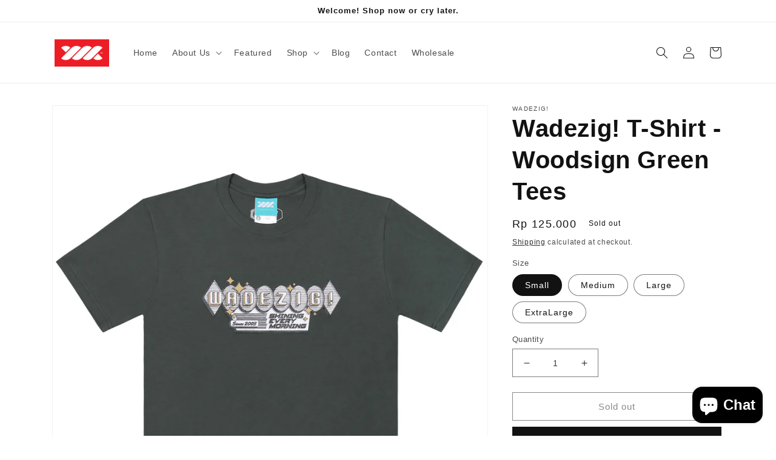

--- FILE ---
content_type: text/html; charset=utf-8
request_url: https://wadezig.com/products/wadezig-t-shirt-woodsign-green-tees-1
body_size: 25283
content:
<!doctype html>
<html class="no-js" lang="en">
  <head>
    <meta charset="utf-8">
    <meta http-equiv="X-UA-Compatible" content="IE=edge">
    <meta name="viewport" content="width=device-width,initial-scale=1">
    <meta name="theme-color" content="">
    <link rel="canonical" href="https://wadezig.com/products/wadezig-t-shirt-woodsign-green-tees-1">
    <link rel="preconnect" href="https://cdn.shopify.com" crossorigin><link rel="icon" type="image/png" href="//wadezig.com/cdn/shop/files/shopify_logo_sq.png?crop=center&height=32&v=1672029229&width=32"><title>
      Wadezig! T-Shirt - Woodsign Green Tees
 &ndash; Wadezig! Online Store</title>

    
      <meta name="description" content="Kaos bodysize dengan cotton 30&#39;s.Berbahan lebih ringan, sehingga nyaman digunakan ketika udara panas. Sablon grafis plastisol di punggung dan dada.Kaos unisex ini cocok digunakan saat santai dan bergaya casualproduk ini merupakan salah satu koleksi terbaik dari Wadezig!">
    

    

<meta property="og:site_name" content="Wadezig! Online Store">
<meta property="og:url" content="https://wadezig.com/products/wadezig-t-shirt-woodsign-green-tees-1">
<meta property="og:title" content="Wadezig! T-Shirt - Woodsign Green Tees">
<meta property="og:type" content="product">
<meta property="og:description" content="Kaos bodysize dengan cotton 30&#39;s.Berbahan lebih ringan, sehingga nyaman digunakan ketika udara panas. Sablon grafis plastisol di punggung dan dada.Kaos unisex ini cocok digunakan saat santai dan bergaya casualproduk ini merupakan salah satu koleksi terbaik dari Wadezig!"><meta property="og:image" content="http://wadezig.com/cdn/shop/products/WTM0039244WOODSIGNGREENIDR125.000_f63d1577-23fa-482d-badb-a4bfb43907aa.jpg?v=1672382984">
  <meta property="og:image:secure_url" content="https://wadezig.com/cdn/shop/products/WTM0039244WOODSIGNGREENIDR125.000_f63d1577-23fa-482d-badb-a4bfb43907aa.jpg?v=1672382984">
  <meta property="og:image:width" content="1200">
  <meta property="og:image:height" content="1487"><meta property="og:price:amount" content="125,000">
  <meta property="og:price:currency" content="IDR"><meta name="twitter:site" content="@wdzg"><meta name="twitter:card" content="summary_large_image">
<meta name="twitter:title" content="Wadezig! T-Shirt - Woodsign Green Tees">
<meta name="twitter:description" content="Kaos bodysize dengan cotton 30&#39;s.Berbahan lebih ringan, sehingga nyaman digunakan ketika udara panas. Sablon grafis plastisol di punggung dan dada.Kaos unisex ini cocok digunakan saat santai dan bergaya casualproduk ini merupakan salah satu koleksi terbaik dari Wadezig!">


    <script src="//wadezig.com/cdn/shop/t/3/assets/global.js?v=149496944046504657681672040797" defer="defer"></script>
    <script>window.performance && window.performance.mark && window.performance.mark('shopify.content_for_header.start');</script><meta name="facebook-domain-verification" content="qa5ip19pl31l3b6syphj5o5f4mkfo7">
<meta id="shopify-digital-wallet" name="shopify-digital-wallet" content="/69389222165/digital_wallets/dialog">
<meta name="shopify-checkout-api-token" content="1a5c943711a9d5744228e36a0a7ec772">
<meta id="in-context-paypal-metadata" data-shop-id="69389222165" data-venmo-supported="false" data-environment="production" data-locale="en_US" data-paypal-v4="true" data-currency="IDR">
<link rel="alternate" type="application/json+oembed" href="https://wadezig.com/products/wadezig-t-shirt-woodsign-green-tees-1.oembed">
<script async="async" src="/checkouts/internal/preloads.js?locale=en-ID"></script>
<script id="shopify-features" type="application/json">{"accessToken":"1a5c943711a9d5744228e36a0a7ec772","betas":["rich-media-storefront-analytics"],"domain":"wadezig.com","predictiveSearch":true,"shopId":69389222165,"locale":"en"}</script>
<script>var Shopify = Shopify || {};
Shopify.shop = "wdzgstore.myshopify.com";
Shopify.locale = "en";
Shopify.currency = {"active":"IDR","rate":"1.0"};
Shopify.country = "ID";
Shopify.theme = {"name":"Dawn","id":140516458773,"schema_name":"Dawn","schema_version":"7.0.1","theme_store_id":887,"role":"main"};
Shopify.theme.handle = "null";
Shopify.theme.style = {"id":null,"handle":null};
Shopify.cdnHost = "wadezig.com/cdn";
Shopify.routes = Shopify.routes || {};
Shopify.routes.root = "/";</script>
<script type="module">!function(o){(o.Shopify=o.Shopify||{}).modules=!0}(window);</script>
<script>!function(o){function n(){var o=[];function n(){o.push(Array.prototype.slice.apply(arguments))}return n.q=o,n}var t=o.Shopify=o.Shopify||{};t.loadFeatures=n(),t.autoloadFeatures=n()}(window);</script>
<script id="shop-js-analytics" type="application/json">{"pageType":"product"}</script>
<script defer="defer" async type="module" src="//wadezig.com/cdn/shopifycloud/shop-js/modules/v2/client.init-shop-cart-sync_D0dqhulL.en.esm.js"></script>
<script defer="defer" async type="module" src="//wadezig.com/cdn/shopifycloud/shop-js/modules/v2/chunk.common_CpVO7qML.esm.js"></script>
<script type="module">
  await import("//wadezig.com/cdn/shopifycloud/shop-js/modules/v2/client.init-shop-cart-sync_D0dqhulL.en.esm.js");
await import("//wadezig.com/cdn/shopifycloud/shop-js/modules/v2/chunk.common_CpVO7qML.esm.js");

  window.Shopify.SignInWithShop?.initShopCartSync?.({"fedCMEnabled":true,"windoidEnabled":true});

</script>
<script id="__st">var __st={"a":69389222165,"offset":25200,"reqid":"c015a78d-6fb5-450b-a6cd-dd4df912c9ee-1765280477","pageurl":"wadezig.com\/products\/wadezig-t-shirt-woodsign-green-tees-1","u":"99c3903b9fc8","p":"product","rtyp":"product","rid":8055217881365};</script>
<script>window.ShopifyPaypalV4VisibilityTracking = true;</script>
<script id="captcha-bootstrap">!function(){'use strict';const t='contact',e='account',n='new_comment',o=[[t,t],['blogs',n],['comments',n],[t,'customer']],c=[[e,'customer_login'],[e,'guest_login'],[e,'recover_customer_password'],[e,'create_customer']],r=t=>t.map((([t,e])=>`form[action*='/${t}']:not([data-nocaptcha='true']) input[name='form_type'][value='${e}']`)).join(','),a=t=>()=>t?[...document.querySelectorAll(t)].map((t=>t.form)):[];function s(){const t=[...o],e=r(t);return a(e)}const i='password',u='form_key',d=['recaptcha-v3-token','g-recaptcha-response','h-captcha-response',i],f=()=>{try{return window.sessionStorage}catch{return}},m='__shopify_v',_=t=>t.elements[u];function p(t,e,n=!1){try{const o=window.sessionStorage,c=JSON.parse(o.getItem(e)),{data:r}=function(t){const{data:e,action:n}=t;return t[m]||n?{data:e,action:n}:{data:t,action:n}}(c);for(const[e,n]of Object.entries(r))t.elements[e]&&(t.elements[e].value=n);n&&o.removeItem(e)}catch(o){console.error('form repopulation failed',{error:o})}}const l='form_type',E='cptcha';function T(t){t.dataset[E]=!0}const w=window,h=w.document,L='Shopify',v='ce_forms',y='captcha';let A=!1;((t,e)=>{const n=(g='f06e6c50-85a8-45c8-87d0-21a2b65856fe',I='https://cdn.shopify.com/shopifycloud/storefront-forms-hcaptcha/ce_storefront_forms_captcha_hcaptcha.v1.5.2.iife.js',D={infoText:'Protected by hCaptcha',privacyText:'Privacy',termsText:'Terms'},(t,e,n)=>{const o=w[L][v],c=o.bindForm;if(c)return c(t,g,e,D).then(n);var r;o.q.push([[t,g,e,D],n]),r=I,A||(h.body.append(Object.assign(h.createElement('script'),{id:'captcha-provider',async:!0,src:r})),A=!0)});var g,I,D;w[L]=w[L]||{},w[L][v]=w[L][v]||{},w[L][v].q=[],w[L][y]=w[L][y]||{},w[L][y].protect=function(t,e){n(t,void 0,e),T(t)},Object.freeze(w[L][y]),function(t,e,n,w,h,L){const[v,y,A,g]=function(t,e,n){const i=e?o:[],u=t?c:[],d=[...i,...u],f=r(d),m=r(i),_=r(d.filter((([t,e])=>n.includes(e))));return[a(f),a(m),a(_),s()]}(w,h,L),I=t=>{const e=t.target;return e instanceof HTMLFormElement?e:e&&e.form},D=t=>v().includes(t);t.addEventListener('submit',(t=>{const e=I(t);if(!e)return;const n=D(e)&&!e.dataset.hcaptchaBound&&!e.dataset.recaptchaBound,o=_(e),c=g().includes(e)&&(!o||!o.value);(n||c)&&t.preventDefault(),c&&!n&&(function(t){try{if(!f())return;!function(t){const e=f();if(!e)return;const n=_(t);if(!n)return;const o=n.value;o&&e.removeItem(o)}(t);const e=Array.from(Array(32),(()=>Math.random().toString(36)[2])).join('');!function(t,e){_(t)||t.append(Object.assign(document.createElement('input'),{type:'hidden',name:u})),t.elements[u].value=e}(t,e),function(t,e){const n=f();if(!n)return;const o=[...t.querySelectorAll(`input[type='${i}']`)].map((({name:t})=>t)),c=[...d,...o],r={};for(const[a,s]of new FormData(t).entries())c.includes(a)||(r[a]=s);n.setItem(e,JSON.stringify({[m]:1,action:t.action,data:r}))}(t,e)}catch(e){console.error('failed to persist form',e)}}(e),e.submit())}));const S=(t,e)=>{t&&!t.dataset[E]&&(n(t,e.some((e=>e===t))),T(t))};for(const o of['focusin','change'])t.addEventListener(o,(t=>{const e=I(t);D(e)&&S(e,y())}));const B=e.get('form_key'),M=e.get(l),P=B&&M;t.addEventListener('DOMContentLoaded',(()=>{const t=y();if(P)for(const e of t)e.elements[l].value===M&&p(e,B);[...new Set([...A(),...v().filter((t=>'true'===t.dataset.shopifyCaptcha))])].forEach((e=>S(e,t)))}))}(h,new URLSearchParams(w.location.search),n,t,e,['guest_login'])})(!0,!0)}();</script>
<script integrity="sha256-52AcMU7V7pcBOXWImdc/TAGTFKeNjmkeM1Pvks/DTgc=" data-source-attribution="shopify.loadfeatures" defer="defer" src="//wadezig.com/cdn/shopifycloud/storefront/assets/storefront/load_feature-81c60534.js" crossorigin="anonymous"></script>
<script data-source-attribution="shopify.dynamic_checkout.dynamic.init">var Shopify=Shopify||{};Shopify.PaymentButton=Shopify.PaymentButton||{isStorefrontPortableWallets:!0,init:function(){window.Shopify.PaymentButton.init=function(){};var t=document.createElement("script");t.src="https://wadezig.com/cdn/shopifycloud/portable-wallets/latest/portable-wallets.en.js",t.type="module",document.head.appendChild(t)}};
</script>
<script data-source-attribution="shopify.dynamic_checkout.buyer_consent">
  function portableWalletsHideBuyerConsent(e){var t=document.getElementById("shopify-buyer-consent"),n=document.getElementById("shopify-subscription-policy-button");t&&n&&(t.classList.add("hidden"),t.setAttribute("aria-hidden","true"),n.removeEventListener("click",e))}function portableWalletsShowBuyerConsent(e){var t=document.getElementById("shopify-buyer-consent"),n=document.getElementById("shopify-subscription-policy-button");t&&n&&(t.classList.remove("hidden"),t.removeAttribute("aria-hidden"),n.addEventListener("click",e))}window.Shopify?.PaymentButton&&(window.Shopify.PaymentButton.hideBuyerConsent=portableWalletsHideBuyerConsent,window.Shopify.PaymentButton.showBuyerConsent=portableWalletsShowBuyerConsent);
</script>
<script>
  function portableWalletsCleanup(e){e&&e.src&&console.error("Failed to load portable wallets script "+e.src);var t=document.querySelectorAll("shopify-accelerated-checkout .shopify-payment-button__skeleton, shopify-accelerated-checkout-cart .wallet-cart-button__skeleton"),e=document.getElementById("shopify-buyer-consent");for(let e=0;e<t.length;e++)t[e].remove();e&&e.remove()}function portableWalletsNotLoadedAsModule(e){e instanceof ErrorEvent&&"string"==typeof e.message&&e.message.includes("import.meta")&&"string"==typeof e.filename&&e.filename.includes("portable-wallets")&&(window.removeEventListener("error",portableWalletsNotLoadedAsModule),window.Shopify.PaymentButton.failedToLoad=e,"loading"===document.readyState?document.addEventListener("DOMContentLoaded",window.Shopify.PaymentButton.init):window.Shopify.PaymentButton.init())}window.addEventListener("error",portableWalletsNotLoadedAsModule);
</script>

<script type="module" src="https://wadezig.com/cdn/shopifycloud/portable-wallets/latest/portable-wallets.en.js" onError="portableWalletsCleanup(this)" crossorigin="anonymous"></script>
<script nomodule>
  document.addEventListener("DOMContentLoaded", portableWalletsCleanup);
</script>

<link id="shopify-accelerated-checkout-styles" rel="stylesheet" media="screen" href="https://wadezig.com/cdn/shopifycloud/portable-wallets/latest/accelerated-checkout-backwards-compat.css" crossorigin="anonymous">
<style id="shopify-accelerated-checkout-cart">
        #shopify-buyer-consent {
  margin-top: 1em;
  display: inline-block;
  width: 100%;
}

#shopify-buyer-consent.hidden {
  display: none;
}

#shopify-subscription-policy-button {
  background: none;
  border: none;
  padding: 0;
  text-decoration: underline;
  font-size: inherit;
  cursor: pointer;
}

#shopify-subscription-policy-button::before {
  box-shadow: none;
}

      </style>
<script id="sections-script" data-sections="header,footer" defer="defer" src="//wadezig.com/cdn/shop/t/3/compiled_assets/scripts.js?198"></script>
<script>window.performance && window.performance.mark && window.performance.mark('shopify.content_for_header.end');</script>


    <style data-shopify>
      
      
      
      
      

      :root {
        --font-body-family: Helvetica, Arial, sans-serif;
        --font-body-style: normal;
        --font-body-weight: 400;
        --font-body-weight-bold: 700;

        --font-heading-family: Helvetica, Arial, sans-serif;
        --font-heading-style: normal;
        --font-heading-weight: 700;

        --font-body-scale: 1.0;
        --font-heading-scale: 1.0;

        --color-base-text: 18, 18, 18;
        --color-shadow: 18, 18, 18;
        --color-base-background-1: 255, 255, 255;
        --color-base-background-2: 243, 243, 243;
        --color-base-solid-button-labels: 255, 255, 255;
        --color-base-outline-button-labels: 18, 18, 18;
        --color-base-accent-1: 18, 18, 18;
        --color-base-accent-2: 255, 171, 0;
        --payment-terms-background-color: #ffffff;

        --gradient-base-background-1: #ffffff;
        --gradient-base-background-2: #f3f3f3;
        --gradient-base-accent-1: #121212;
        --gradient-base-accent-2: #ffab00;

        --media-padding: px;
        --media-border-opacity: 0.05;
        --media-border-width: 1px;
        --media-radius: 0px;
        --media-shadow-opacity: 0.0;
        --media-shadow-horizontal-offset: 0px;
        --media-shadow-vertical-offset: 4px;
        --media-shadow-blur-radius: 5px;
        --media-shadow-visible: 0;

        --page-width: 120rem;
        --page-width-margin: 0rem;

        --product-card-image-padding: 0.0rem;
        --product-card-corner-radius: 0.0rem;
        --product-card-text-alignment: left;
        --product-card-border-width: 0.0rem;
        --product-card-border-opacity: 0.1;
        --product-card-shadow-opacity: 0.0;
        --product-card-shadow-visible: 0;
        --product-card-shadow-horizontal-offset: 0.0rem;
        --product-card-shadow-vertical-offset: 0.4rem;
        --product-card-shadow-blur-radius: 0.5rem;

        --collection-card-image-padding: 0.0rem;
        --collection-card-corner-radius: 0.0rem;
        --collection-card-text-alignment: left;
        --collection-card-border-width: 0.0rem;
        --collection-card-border-opacity: 0.1;
        --collection-card-shadow-opacity: 0.0;
        --collection-card-shadow-visible: 0;
        --collection-card-shadow-horizontal-offset: 0.0rem;
        --collection-card-shadow-vertical-offset: 0.4rem;
        --collection-card-shadow-blur-radius: 0.5rem;

        --blog-card-image-padding: 0.0rem;
        --blog-card-corner-radius: 0.0rem;
        --blog-card-text-alignment: left;
        --blog-card-border-width: 0.0rem;
        --blog-card-border-opacity: 0.1;
        --blog-card-shadow-opacity: 0.0;
        --blog-card-shadow-visible: 0;
        --blog-card-shadow-horizontal-offset: 0.0rem;
        --blog-card-shadow-vertical-offset: 0.4rem;
        --blog-card-shadow-blur-radius: 0.5rem;

        --badge-corner-radius: 4.0rem;

        --popup-border-width: 1px;
        --popup-border-opacity: 0.1;
        --popup-corner-radius: 0px;
        --popup-shadow-opacity: 0.0;
        --popup-shadow-horizontal-offset: 0px;
        --popup-shadow-vertical-offset: 4px;
        --popup-shadow-blur-radius: 5px;

        --drawer-border-width: 1px;
        --drawer-border-opacity: 0.1;
        --drawer-shadow-opacity: 0.0;
        --drawer-shadow-horizontal-offset: 0px;
        --drawer-shadow-vertical-offset: 4px;
        --drawer-shadow-blur-radius: 5px;

        --spacing-sections-desktop: 0px;
        --spacing-sections-mobile: 0px;

        --grid-desktop-vertical-spacing: 8px;
        --grid-desktop-horizontal-spacing: 8px;
        --grid-mobile-vertical-spacing: 4px;
        --grid-mobile-horizontal-spacing: 4px;

        --text-boxes-border-opacity: 0.1;
        --text-boxes-border-width: 0px;
        --text-boxes-radius: 0px;
        --text-boxes-shadow-opacity: 0.0;
        --text-boxes-shadow-visible: 0;
        --text-boxes-shadow-horizontal-offset: 0px;
        --text-boxes-shadow-vertical-offset: 4px;
        --text-boxes-shadow-blur-radius: 5px;

        --buttons-radius: 0px;
        --buttons-radius-outset: 0px;
        --buttons-border-width: 1px;
        --buttons-border-opacity: 1.0;
        --buttons-shadow-opacity: 0.0;
        --buttons-shadow-visible: 0;
        --buttons-shadow-horizontal-offset: 0px;
        --buttons-shadow-vertical-offset: 4px;
        --buttons-shadow-blur-radius: 5px;
        --buttons-border-offset: 0px;

        --inputs-radius: 0px;
        --inputs-border-width: 1px;
        --inputs-border-opacity: 0.55;
        --inputs-shadow-opacity: 0.0;
        --inputs-shadow-horizontal-offset: 0px;
        --inputs-margin-offset: 0px;
        --inputs-shadow-vertical-offset: 4px;
        --inputs-shadow-blur-radius: 5px;
        --inputs-radius-outset: 0px;

        --variant-pills-radius: 40px;
        --variant-pills-border-width: 1px;
        --variant-pills-border-opacity: 0.55;
        --variant-pills-shadow-opacity: 0.0;
        --variant-pills-shadow-horizontal-offset: 0px;
        --variant-pills-shadow-vertical-offset: 4px;
        --variant-pills-shadow-blur-radius: 5px;
      }

      *,
      *::before,
      *::after {
        box-sizing: inherit;
      }

      html {
        box-sizing: border-box;
        font-size: calc(var(--font-body-scale) * 62.5%);
        height: 100%;
      }

      body {
        display: grid;
        grid-template-rows: auto auto 1fr auto;
        grid-template-columns: 100%;
        min-height: 100%;
        margin: 0;
        font-size: 1.5rem;
        letter-spacing: 0.06rem;
        line-height: calc(1 + 0.8 / var(--font-body-scale));
        font-family: var(--font-body-family);
        font-style: var(--font-body-style);
        font-weight: var(--font-body-weight);
      }

      @media screen and (min-width: 750px) {
        body {
          font-size: 1.6rem;
        }
      }
    </style>

    <link href="//wadezig.com/cdn/shop/t/3/assets/base.css?v=88290808517547527771672040799" rel="stylesheet" type="text/css" media="all" />
<link rel="stylesheet" href="//wadezig.com/cdn/shop/t/3/assets/component-predictive-search.css?v=83512081251802922551672040797" media="print" onload="this.media='all'"><script>document.documentElement.className = document.documentElement.className.replace('no-js', 'js');
    if (Shopify.designMode) {
      document.documentElement.classList.add('shopify-design-mode');
    }
    </script>
  <script src="https://cdn.shopify.com/extensions/7bc9bb47-adfa-4267-963e-cadee5096caf/inbox-1252/assets/inbox-chat-loader.js" type="text/javascript" defer="defer"></script>
<link href="https://monorail-edge.shopifysvc.com" rel="dns-prefetch">
<script>(function(){if ("sendBeacon" in navigator && "performance" in window) {try {var session_token_from_headers = performance.getEntriesByType('navigation')[0].serverTiming.find(x => x.name == '_s').description;} catch {var session_token_from_headers = undefined;}var session_cookie_matches = document.cookie.match(/_shopify_s=([^;]*)/);var session_token_from_cookie = session_cookie_matches && session_cookie_matches.length === 2 ? session_cookie_matches[1] : "";var session_token = session_token_from_headers || session_token_from_cookie || "";function handle_abandonment_event(e) {var entries = performance.getEntries().filter(function(entry) {return /monorail-edge.shopifysvc.com/.test(entry.name);});if (!window.abandonment_tracked && entries.length === 0) {window.abandonment_tracked = true;var currentMs = Date.now();var navigation_start = performance.timing.navigationStart;var payload = {shop_id: 69389222165,url: window.location.href,navigation_start,duration: currentMs - navigation_start,session_token,page_type: "product"};window.navigator.sendBeacon("https://monorail-edge.shopifysvc.com/v1/produce", JSON.stringify({schema_id: "online_store_buyer_site_abandonment/1.1",payload: payload,metadata: {event_created_at_ms: currentMs,event_sent_at_ms: currentMs}}));}}window.addEventListener('pagehide', handle_abandonment_event);}}());</script>
<script id="web-pixels-manager-setup">(function e(e,d,r,n,o){if(void 0===o&&(o={}),!Boolean(null===(a=null===(i=window.Shopify)||void 0===i?void 0:i.analytics)||void 0===a?void 0:a.replayQueue)){var i,a;window.Shopify=window.Shopify||{};var t=window.Shopify;t.analytics=t.analytics||{};var s=t.analytics;s.replayQueue=[],s.publish=function(e,d,r){return s.replayQueue.push([e,d,r]),!0};try{self.performance.mark("wpm:start")}catch(e){}var l=function(){var e={modern:/Edge?\/(1{2}[4-9]|1[2-9]\d|[2-9]\d{2}|\d{4,})\.\d+(\.\d+|)|Firefox\/(1{2}[4-9]|1[2-9]\d|[2-9]\d{2}|\d{4,})\.\d+(\.\d+|)|Chrom(ium|e)\/(9{2}|\d{3,})\.\d+(\.\d+|)|(Maci|X1{2}).+ Version\/(15\.\d+|(1[6-9]|[2-9]\d|\d{3,})\.\d+)([,.]\d+|)( \(\w+\)|)( Mobile\/\w+|) Safari\/|Chrome.+OPR\/(9{2}|\d{3,})\.\d+\.\d+|(CPU[ +]OS|iPhone[ +]OS|CPU[ +]iPhone|CPU IPhone OS|CPU iPad OS)[ +]+(15[._]\d+|(1[6-9]|[2-9]\d|\d{3,})[._]\d+)([._]\d+|)|Android:?[ /-](13[3-9]|1[4-9]\d|[2-9]\d{2}|\d{4,})(\.\d+|)(\.\d+|)|Android.+Firefox\/(13[5-9]|1[4-9]\d|[2-9]\d{2}|\d{4,})\.\d+(\.\d+|)|Android.+Chrom(ium|e)\/(13[3-9]|1[4-9]\d|[2-9]\d{2}|\d{4,})\.\d+(\.\d+|)|SamsungBrowser\/([2-9]\d|\d{3,})\.\d+/,legacy:/Edge?\/(1[6-9]|[2-9]\d|\d{3,})\.\d+(\.\d+|)|Firefox\/(5[4-9]|[6-9]\d|\d{3,})\.\d+(\.\d+|)|Chrom(ium|e)\/(5[1-9]|[6-9]\d|\d{3,})\.\d+(\.\d+|)([\d.]+$|.*Safari\/(?![\d.]+ Edge\/[\d.]+$))|(Maci|X1{2}).+ Version\/(10\.\d+|(1[1-9]|[2-9]\d|\d{3,})\.\d+)([,.]\d+|)( \(\w+\)|)( Mobile\/\w+|) Safari\/|Chrome.+OPR\/(3[89]|[4-9]\d|\d{3,})\.\d+\.\d+|(CPU[ +]OS|iPhone[ +]OS|CPU[ +]iPhone|CPU IPhone OS|CPU iPad OS)[ +]+(10[._]\d+|(1[1-9]|[2-9]\d|\d{3,})[._]\d+)([._]\d+|)|Android:?[ /-](13[3-9]|1[4-9]\d|[2-9]\d{2}|\d{4,})(\.\d+|)(\.\d+|)|Mobile Safari.+OPR\/([89]\d|\d{3,})\.\d+\.\d+|Android.+Firefox\/(13[5-9]|1[4-9]\d|[2-9]\d{2}|\d{4,})\.\d+(\.\d+|)|Android.+Chrom(ium|e)\/(13[3-9]|1[4-9]\d|[2-9]\d{2}|\d{4,})\.\d+(\.\d+|)|Android.+(UC? ?Browser|UCWEB|U3)[ /]?(15\.([5-9]|\d{2,})|(1[6-9]|[2-9]\d|\d{3,})\.\d+)\.\d+|SamsungBrowser\/(5\.\d+|([6-9]|\d{2,})\.\d+)|Android.+MQ{2}Browser\/(14(\.(9|\d{2,})|)|(1[5-9]|[2-9]\d|\d{3,})(\.\d+|))(\.\d+|)|K[Aa][Ii]OS\/(3\.\d+|([4-9]|\d{2,})\.\d+)(\.\d+|)/},d=e.modern,r=e.legacy,n=navigator.userAgent;return n.match(d)?"modern":n.match(r)?"legacy":"unknown"}(),u="modern"===l?"modern":"legacy",c=(null!=n?n:{modern:"",legacy:""})[u],f=function(e){return[e.baseUrl,"/wpm","/b",e.hashVersion,"modern"===e.buildTarget?"m":"l",".js"].join("")}({baseUrl:d,hashVersion:r,buildTarget:u}),m=function(e){var d=e.version,r=e.bundleTarget,n=e.surface,o=e.pageUrl,i=e.monorailEndpoint;return{emit:function(e){var a=e.status,t=e.errorMsg,s=(new Date).getTime(),l=JSON.stringify({metadata:{event_sent_at_ms:s},events:[{schema_id:"web_pixels_manager_load/3.1",payload:{version:d,bundle_target:r,page_url:o,status:a,surface:n,error_msg:t},metadata:{event_created_at_ms:s}}]});if(!i)return console&&console.warn&&console.warn("[Web Pixels Manager] No Monorail endpoint provided, skipping logging."),!1;try{return self.navigator.sendBeacon.bind(self.navigator)(i,l)}catch(e){}var u=new XMLHttpRequest;try{return u.open("POST",i,!0),u.setRequestHeader("Content-Type","text/plain"),u.send(l),!0}catch(e){return console&&console.warn&&console.warn("[Web Pixels Manager] Got an unhandled error while logging to Monorail."),!1}}}}({version:r,bundleTarget:l,surface:e.surface,pageUrl:self.location.href,monorailEndpoint:e.monorailEndpoint});try{o.browserTarget=l,function(e){var d=e.src,r=e.async,n=void 0===r||r,o=e.onload,i=e.onerror,a=e.sri,t=e.scriptDataAttributes,s=void 0===t?{}:t,l=document.createElement("script"),u=document.querySelector("head"),c=document.querySelector("body");if(l.async=n,l.src=d,a&&(l.integrity=a,l.crossOrigin="anonymous"),s)for(var f in s)if(Object.prototype.hasOwnProperty.call(s,f))try{l.dataset[f]=s[f]}catch(e){}if(o&&l.addEventListener("load",o),i&&l.addEventListener("error",i),u)u.appendChild(l);else{if(!c)throw new Error("Did not find a head or body element to append the script");c.appendChild(l)}}({src:f,async:!0,onload:function(){if(!function(){var e,d;return Boolean(null===(d=null===(e=window.Shopify)||void 0===e?void 0:e.analytics)||void 0===d?void 0:d.initialized)}()){var d=window.webPixelsManager.init(e)||void 0;if(d){var r=window.Shopify.analytics;r.replayQueue.forEach((function(e){var r=e[0],n=e[1],o=e[2];d.publishCustomEvent(r,n,o)})),r.replayQueue=[],r.publish=d.publishCustomEvent,r.visitor=d.visitor,r.initialized=!0}}},onerror:function(){return m.emit({status:"failed",errorMsg:"".concat(f," has failed to load")})},sri:function(e){var d=/^sha384-[A-Za-z0-9+/=]+$/;return"string"==typeof e&&d.test(e)}(c)?c:"",scriptDataAttributes:o}),m.emit({status:"loading"})}catch(e){m.emit({status:"failed",errorMsg:(null==e?void 0:e.message)||"Unknown error"})}}})({shopId: 69389222165,storefrontBaseUrl: "https://wadezig.com",extensionsBaseUrl: "https://extensions.shopifycdn.com/cdn/shopifycloud/web-pixels-manager",monorailEndpoint: "https://monorail-edge.shopifysvc.com/unstable/produce_batch",surface: "storefront-renderer",enabledBetaFlags: ["2dca8a86"],webPixelsConfigList: [{"id":"225837333","configuration":"{\"pixel_id\":\"256221811533361\",\"pixel_type\":\"facebook_pixel\",\"metaapp_system_user_token\":\"-\"}","eventPayloadVersion":"v1","runtimeContext":"OPEN","scriptVersion":"ca16bc87fe92b6042fbaa3acc2fbdaa6","type":"APP","apiClientId":2329312,"privacyPurposes":["ANALYTICS","MARKETING","SALE_OF_DATA"],"dataSharingAdjustments":{"protectedCustomerApprovalScopes":["read_customer_address","read_customer_email","read_customer_name","read_customer_personal_data","read_customer_phone"]}},{"id":"shopify-app-pixel","configuration":"{}","eventPayloadVersion":"v1","runtimeContext":"STRICT","scriptVersion":"0450","apiClientId":"shopify-pixel","type":"APP","privacyPurposes":["ANALYTICS","MARKETING"]},{"id":"shopify-custom-pixel","eventPayloadVersion":"v1","runtimeContext":"LAX","scriptVersion":"0450","apiClientId":"shopify-pixel","type":"CUSTOM","privacyPurposes":["ANALYTICS","MARKETING"]}],isMerchantRequest: false,initData: {"shop":{"name":"Wadezig! Online Store","paymentSettings":{"currencyCode":"IDR"},"myshopifyDomain":"wdzgstore.myshopify.com","countryCode":"ID","storefrontUrl":"https:\/\/wadezig.com"},"customer":null,"cart":null,"checkout":null,"productVariants":[{"price":{"amount":125000.0,"currencyCode":"IDR"},"product":{"title":"Wadezig! T-Shirt - Woodsign Green Tees","vendor":"Wadezig!","id":"8055217881365","untranslatedTitle":"Wadezig! T-Shirt - Woodsign Green Tees","url":"\/products\/wadezig-t-shirt-woodsign-green-tees-1","type":"T-Shirt"},"id":"44069011325205","image":{"src":"\/\/wadezig.com\/cdn\/shop\/products\/WTM0039244WOODSIGNGREENIDR125.000_f63d1577-23fa-482d-badb-a4bfb43907aa.jpg?v=1672382984"},"sku":"WTM0039244-S","title":"Small","untranslatedTitle":"Small"},{"price":{"amount":125000.0,"currencyCode":"IDR"},"product":{"title":"Wadezig! T-Shirt - Woodsign Green Tees","vendor":"Wadezig!","id":"8055217881365","untranslatedTitle":"Wadezig! T-Shirt - Woodsign Green Tees","url":"\/products\/wadezig-t-shirt-woodsign-green-tees-1","type":"T-Shirt"},"id":"44069011357973","image":{"src":"\/\/wadezig.com\/cdn\/shop\/products\/WTM0039244WOODSIGNGREENIDR125.000_f63d1577-23fa-482d-badb-a4bfb43907aa.jpg?v=1672382984"},"sku":"WTM0039244-M","title":"Medium","untranslatedTitle":"Medium"},{"price":{"amount":125000.0,"currencyCode":"IDR"},"product":{"title":"Wadezig! T-Shirt - Woodsign Green Tees","vendor":"Wadezig!","id":"8055217881365","untranslatedTitle":"Wadezig! T-Shirt - Woodsign Green Tees","url":"\/products\/wadezig-t-shirt-woodsign-green-tees-1","type":"T-Shirt"},"id":"44069011390741","image":{"src":"\/\/wadezig.com\/cdn\/shop\/products\/WTM0039244WOODSIGNGREENIDR125.000_f63d1577-23fa-482d-badb-a4bfb43907aa.jpg?v=1672382984"},"sku":"WTM0039244-L","title":"Large","untranslatedTitle":"Large"},{"price":{"amount":125000.0,"currencyCode":"IDR"},"product":{"title":"Wadezig! T-Shirt - Woodsign Green Tees","vendor":"Wadezig!","id":"8055217881365","untranslatedTitle":"Wadezig! T-Shirt - Woodsign Green Tees","url":"\/products\/wadezig-t-shirt-woodsign-green-tees-1","type":"T-Shirt"},"id":"44069011423509","image":{"src":"\/\/wadezig.com\/cdn\/shop\/products\/WTM0039244WOODSIGNGREENIDR125.000_f63d1577-23fa-482d-badb-a4bfb43907aa.jpg?v=1672382984"},"sku":"WTM0039244-XL","title":"ExtraLarge","untranslatedTitle":"ExtraLarge"}],"purchasingCompany":null},},"https://wadezig.com/cdn","ae1676cfwd2530674p4253c800m34e853cb",{"modern":"","legacy":""},{"shopId":"69389222165","storefrontBaseUrl":"https:\/\/wadezig.com","extensionBaseUrl":"https:\/\/extensions.shopifycdn.com\/cdn\/shopifycloud\/web-pixels-manager","surface":"storefront-renderer","enabledBetaFlags":"[\"2dca8a86\"]","isMerchantRequest":"false","hashVersion":"ae1676cfwd2530674p4253c800m34e853cb","publish":"custom","events":"[[\"page_viewed\",{}],[\"product_viewed\",{\"productVariant\":{\"price\":{\"amount\":125000.0,\"currencyCode\":\"IDR\"},\"product\":{\"title\":\"Wadezig! T-Shirt - Woodsign Green Tees\",\"vendor\":\"Wadezig!\",\"id\":\"8055217881365\",\"untranslatedTitle\":\"Wadezig! T-Shirt - Woodsign Green Tees\",\"url\":\"\/products\/wadezig-t-shirt-woodsign-green-tees-1\",\"type\":\"T-Shirt\"},\"id\":\"44069011325205\",\"image\":{\"src\":\"\/\/wadezig.com\/cdn\/shop\/products\/WTM0039244WOODSIGNGREENIDR125.000_f63d1577-23fa-482d-badb-a4bfb43907aa.jpg?v=1672382984\"},\"sku\":\"WTM0039244-S\",\"title\":\"Small\",\"untranslatedTitle\":\"Small\"}}]]"});</script><script>
  window.ShopifyAnalytics = window.ShopifyAnalytics || {};
  window.ShopifyAnalytics.meta = window.ShopifyAnalytics.meta || {};
  window.ShopifyAnalytics.meta.currency = 'IDR';
  var meta = {"product":{"id":8055217881365,"gid":"gid:\/\/shopify\/Product\/8055217881365","vendor":"Wadezig!","type":"T-Shirt","variants":[{"id":44069011325205,"price":12500000,"name":"Wadezig! T-Shirt - Woodsign Green Tees - Small","public_title":"Small","sku":"WTM0039244-S"},{"id":44069011357973,"price":12500000,"name":"Wadezig! T-Shirt - Woodsign Green Tees - Medium","public_title":"Medium","sku":"WTM0039244-M"},{"id":44069011390741,"price":12500000,"name":"Wadezig! T-Shirt - Woodsign Green Tees - Large","public_title":"Large","sku":"WTM0039244-L"},{"id":44069011423509,"price":12500000,"name":"Wadezig! T-Shirt - Woodsign Green Tees - ExtraLarge","public_title":"ExtraLarge","sku":"WTM0039244-XL"}],"remote":false},"page":{"pageType":"product","resourceType":"product","resourceId":8055217881365}};
  for (var attr in meta) {
    window.ShopifyAnalytics.meta[attr] = meta[attr];
  }
</script>
<script class="analytics">
  (function () {
    var customDocumentWrite = function(content) {
      var jquery = null;

      if (window.jQuery) {
        jquery = window.jQuery;
      } else if (window.Checkout && window.Checkout.$) {
        jquery = window.Checkout.$;
      }

      if (jquery) {
        jquery('body').append(content);
      }
    };

    var hasLoggedConversion = function(token) {
      if (token) {
        return document.cookie.indexOf('loggedConversion=' + token) !== -1;
      }
      return false;
    }

    var setCookieIfConversion = function(token) {
      if (token) {
        var twoMonthsFromNow = new Date(Date.now());
        twoMonthsFromNow.setMonth(twoMonthsFromNow.getMonth() + 2);

        document.cookie = 'loggedConversion=' + token + '; expires=' + twoMonthsFromNow;
      }
    }

    var trekkie = window.ShopifyAnalytics.lib = window.trekkie = window.trekkie || [];
    if (trekkie.integrations) {
      return;
    }
    trekkie.methods = [
      'identify',
      'page',
      'ready',
      'track',
      'trackForm',
      'trackLink'
    ];
    trekkie.factory = function(method) {
      return function() {
        var args = Array.prototype.slice.call(arguments);
        args.unshift(method);
        trekkie.push(args);
        return trekkie;
      };
    };
    for (var i = 0; i < trekkie.methods.length; i++) {
      var key = trekkie.methods[i];
      trekkie[key] = trekkie.factory(key);
    }
    trekkie.load = function(config) {
      trekkie.config = config || {};
      trekkie.config.initialDocumentCookie = document.cookie;
      var first = document.getElementsByTagName('script')[0];
      var script = document.createElement('script');
      script.type = 'text/javascript';
      script.onerror = function(e) {
        var scriptFallback = document.createElement('script');
        scriptFallback.type = 'text/javascript';
        scriptFallback.onerror = function(error) {
                var Monorail = {
      produce: function produce(monorailDomain, schemaId, payload) {
        var currentMs = new Date().getTime();
        var event = {
          schema_id: schemaId,
          payload: payload,
          metadata: {
            event_created_at_ms: currentMs,
            event_sent_at_ms: currentMs
          }
        };
        return Monorail.sendRequest("https://" + monorailDomain + "/v1/produce", JSON.stringify(event));
      },
      sendRequest: function sendRequest(endpointUrl, payload) {
        // Try the sendBeacon API
        if (window && window.navigator && typeof window.navigator.sendBeacon === 'function' && typeof window.Blob === 'function' && !Monorail.isIos12()) {
          var blobData = new window.Blob([payload], {
            type: 'text/plain'
          });

          if (window.navigator.sendBeacon(endpointUrl, blobData)) {
            return true;
          } // sendBeacon was not successful

        } // XHR beacon

        var xhr = new XMLHttpRequest();

        try {
          xhr.open('POST', endpointUrl);
          xhr.setRequestHeader('Content-Type', 'text/plain');
          xhr.send(payload);
        } catch (e) {
          console.log(e);
        }

        return false;
      },
      isIos12: function isIos12() {
        return window.navigator.userAgent.lastIndexOf('iPhone; CPU iPhone OS 12_') !== -1 || window.navigator.userAgent.lastIndexOf('iPad; CPU OS 12_') !== -1;
      }
    };
    Monorail.produce('monorail-edge.shopifysvc.com',
      'trekkie_storefront_load_errors/1.1',
      {shop_id: 69389222165,
      theme_id: 140516458773,
      app_name: "storefront",
      context_url: window.location.href,
      source_url: "//wadezig.com/cdn/s/trekkie.storefront.94e7babdf2ec3663c2b14be7d5a3b25b9303ebb0.min.js"});

        };
        scriptFallback.async = true;
        scriptFallback.src = '//wadezig.com/cdn/s/trekkie.storefront.94e7babdf2ec3663c2b14be7d5a3b25b9303ebb0.min.js';
        first.parentNode.insertBefore(scriptFallback, first);
      };
      script.async = true;
      script.src = '//wadezig.com/cdn/s/trekkie.storefront.94e7babdf2ec3663c2b14be7d5a3b25b9303ebb0.min.js';
      first.parentNode.insertBefore(script, first);
    };
    trekkie.load(
      {"Trekkie":{"appName":"storefront","development":false,"defaultAttributes":{"shopId":69389222165,"isMerchantRequest":null,"themeId":140516458773,"themeCityHash":"12473894283000273543","contentLanguage":"en","currency":"IDR","eventMetadataId":"ce516e21-8c9b-47e8-9c3e-da7c925cfb55"},"isServerSideCookieWritingEnabled":true,"monorailRegion":"shop_domain","enabledBetaFlags":["f0df213a"]},"Session Attribution":{},"S2S":{"facebookCapiEnabled":true,"source":"trekkie-storefront-renderer","apiClientId":580111}}
    );

    var loaded = false;
    trekkie.ready(function() {
      if (loaded) return;
      loaded = true;

      window.ShopifyAnalytics.lib = window.trekkie;

      var originalDocumentWrite = document.write;
      document.write = customDocumentWrite;
      try { window.ShopifyAnalytics.merchantGoogleAnalytics.call(this); } catch(error) {};
      document.write = originalDocumentWrite;

      window.ShopifyAnalytics.lib.page(null,{"pageType":"product","resourceType":"product","resourceId":8055217881365,"shopifyEmitted":true});

      var match = window.location.pathname.match(/checkouts\/(.+)\/(thank_you|post_purchase)/)
      var token = match? match[1]: undefined;
      if (!hasLoggedConversion(token)) {
        setCookieIfConversion(token);
        window.ShopifyAnalytics.lib.track("Viewed Product",{"currency":"IDR","variantId":44069011325205,"productId":8055217881365,"productGid":"gid:\/\/shopify\/Product\/8055217881365","name":"Wadezig! T-Shirt - Woodsign Green Tees - Small","price":"125000.00","sku":"WTM0039244-S","brand":"Wadezig!","variant":"Small","category":"T-Shirt","nonInteraction":true,"remote":false},undefined,undefined,{"shopifyEmitted":true});
      window.ShopifyAnalytics.lib.track("monorail:\/\/trekkie_storefront_viewed_product\/1.1",{"currency":"IDR","variantId":44069011325205,"productId":8055217881365,"productGid":"gid:\/\/shopify\/Product\/8055217881365","name":"Wadezig! T-Shirt - Woodsign Green Tees - Small","price":"125000.00","sku":"WTM0039244-S","brand":"Wadezig!","variant":"Small","category":"T-Shirt","nonInteraction":true,"remote":false,"referer":"https:\/\/wadezig.com\/products\/wadezig-t-shirt-woodsign-green-tees-1"});
      }
    });


        var eventsListenerScript = document.createElement('script');
        eventsListenerScript.async = true;
        eventsListenerScript.src = "//wadezig.com/cdn/shopifycloud/storefront/assets/shop_events_listener-3da45d37.js";
        document.getElementsByTagName('head')[0].appendChild(eventsListenerScript);

})();</script>
<script
  defer
  src="https://wadezig.com/cdn/shopifycloud/perf-kit/shopify-perf-kit-2.1.2.min.js"
  data-application="storefront-renderer"
  data-shop-id="69389222165"
  data-render-region="gcp-us-east1"
  data-page-type="product"
  data-theme-instance-id="140516458773"
  data-theme-name="Dawn"
  data-theme-version="7.0.1"
  data-monorail-region="shop_domain"
  data-resource-timing-sampling-rate="10"
  data-shs="true"
  data-shs-beacon="true"
  data-shs-export-with-fetch="true"
  data-shs-logs-sample-rate="1"
></script>
</head>

  <body class="gradient">
    <a class="skip-to-content-link button visually-hidden" href="#MainContent">
      Skip to content
    </a><div id="shopify-section-announcement-bar" class="shopify-section"><div class="announcement-bar color-background-1 gradient" role="region" aria-label="Announcement" ><div class="page-width">
                <p class="announcement-bar__message center h5">
                  Welcome! Shop now or cry later.
</p>
              </div></div>
</div>
    <div id="shopify-section-header" class="shopify-section section-header"><link rel="stylesheet" href="//wadezig.com/cdn/shop/t/3/assets/component-list-menu.css?v=151968516119678728991672040797" media="print" onload="this.media='all'">
<link rel="stylesheet" href="//wadezig.com/cdn/shop/t/3/assets/component-search.css?v=96455689198851321781672040796" media="print" onload="this.media='all'">
<link rel="stylesheet" href="//wadezig.com/cdn/shop/t/3/assets/component-menu-drawer.css?v=182311192829367774911672040796" media="print" onload="this.media='all'">
<link rel="stylesheet" href="//wadezig.com/cdn/shop/t/3/assets/component-cart-notification.css?v=183358051719344305851672040796" media="print" onload="this.media='all'">
<link rel="stylesheet" href="//wadezig.com/cdn/shop/t/3/assets/component-cart-items.css?v=23917223812499722491672040799" media="print" onload="this.media='all'"><link rel="stylesheet" href="//wadezig.com/cdn/shop/t/3/assets/component-price.css?v=65402837579211014041672040796" media="print" onload="this.media='all'">
  <link rel="stylesheet" href="//wadezig.com/cdn/shop/t/3/assets/component-loading-overlay.css?v=167310470843593579841672040799" media="print" onload="this.media='all'"><noscript><link href="//wadezig.com/cdn/shop/t/3/assets/component-list-menu.css?v=151968516119678728991672040797" rel="stylesheet" type="text/css" media="all" /></noscript>
<noscript><link href="//wadezig.com/cdn/shop/t/3/assets/component-search.css?v=96455689198851321781672040796" rel="stylesheet" type="text/css" media="all" /></noscript>
<noscript><link href="//wadezig.com/cdn/shop/t/3/assets/component-menu-drawer.css?v=182311192829367774911672040796" rel="stylesheet" type="text/css" media="all" /></noscript>
<noscript><link href="//wadezig.com/cdn/shop/t/3/assets/component-cart-notification.css?v=183358051719344305851672040796" rel="stylesheet" type="text/css" media="all" /></noscript>
<noscript><link href="//wadezig.com/cdn/shop/t/3/assets/component-cart-items.css?v=23917223812499722491672040799" rel="stylesheet" type="text/css" media="all" /></noscript>

<style>
  header-drawer {
    justify-self: start;
    margin-left: -1.2rem;
  }

  .header__heading-logo {
    max-width: 90px;
  }

  @media screen and (min-width: 990px) {
    header-drawer {
      display: none;
    }
  }

  .menu-drawer-container {
    display: flex;
  }

  .list-menu {
    list-style: none;
    padding: 0;
    margin: 0;
  }

  .list-menu--inline {
    display: inline-flex;
    flex-wrap: wrap;
  }

  summary.list-menu__item {
    padding-right: 2.7rem;
  }

  .list-menu__item {
    display: flex;
    align-items: center;
    line-height: calc(1 + 0.3 / var(--font-body-scale));
  }

  .list-menu__item--link {
    text-decoration: none;
    padding-bottom: 1rem;
    padding-top: 1rem;
    line-height: calc(1 + 0.8 / var(--font-body-scale));
  }

  @media screen and (min-width: 750px) {
    .list-menu__item--link {
      padding-bottom: 0.5rem;
      padding-top: 0.5rem;
    }
  }
</style><style data-shopify>.header {
    padding-top: 10px;
    padding-bottom: 10px;
  }

  .section-header {
    margin-bottom: 0px;
  }

  @media screen and (min-width: 750px) {
    .section-header {
      margin-bottom: 0px;
    }
  }

  @media screen and (min-width: 990px) {
    .header {
      padding-top: 20px;
      padding-bottom: 20px;
    }
  }</style><script src="//wadezig.com/cdn/shop/t/3/assets/details-disclosure.js?v=153497636716254413831672040798" defer="defer"></script>
<script src="//wadezig.com/cdn/shop/t/3/assets/details-modal.js?v=4511761896672669691672040798" defer="defer"></script>
<script src="//wadezig.com/cdn/shop/t/3/assets/cart-notification.js?v=160453272920806432391672040796" defer="defer"></script><svg xmlns="http://www.w3.org/2000/svg" class="hidden">
  <symbol id="icon-search" viewbox="0 0 18 19" fill="none">
    <path fill-rule="evenodd" clip-rule="evenodd" d="M11.03 11.68A5.784 5.784 0 112.85 3.5a5.784 5.784 0 018.18 8.18zm.26 1.12a6.78 6.78 0 11.72-.7l5.4 5.4a.5.5 0 11-.71.7l-5.41-5.4z" fill="currentColor"/>
  </symbol>

  <symbol id="icon-close" class="icon icon-close" fill="none" viewBox="0 0 18 17">
    <path d="M.865 15.978a.5.5 0 00.707.707l7.433-7.431 7.579 7.282a.501.501 0 00.846-.37.5.5 0 00-.153-.351L9.712 8.546l7.417-7.416a.5.5 0 10-.707-.708L8.991 7.853 1.413.573a.5.5 0 10-.693.72l7.563 7.268-7.418 7.417z" fill="currentColor">
  </symbol>
</svg>
<sticky-header class="header-wrapper color-background-1 gradient header-wrapper--border-bottom">
  <header class="header header--middle-left header--mobile-center page-width header--has-menu"><header-drawer data-breakpoint="tablet">
        <details id="Details-menu-drawer-container" class="menu-drawer-container">
          <summary class="header__icon header__icon--menu header__icon--summary link focus-inset" aria-label="Menu">
            <span>
              <svg xmlns="http://www.w3.org/2000/svg" aria-hidden="true" focusable="false" role="presentation" class="icon icon-hamburger" fill="none" viewBox="0 0 18 16">
  <path d="M1 .5a.5.5 0 100 1h15.71a.5.5 0 000-1H1zM.5 8a.5.5 0 01.5-.5h15.71a.5.5 0 010 1H1A.5.5 0 01.5 8zm0 7a.5.5 0 01.5-.5h15.71a.5.5 0 010 1H1a.5.5 0 01-.5-.5z" fill="currentColor">
</svg>

              <svg xmlns="http://www.w3.org/2000/svg" aria-hidden="true" focusable="false" role="presentation" class="icon icon-close" fill="none" viewBox="0 0 18 17">
  <path d="M.865 15.978a.5.5 0 00.707.707l7.433-7.431 7.579 7.282a.501.501 0 00.846-.37.5.5 0 00-.153-.351L9.712 8.546l7.417-7.416a.5.5 0 10-.707-.708L8.991 7.853 1.413.573a.5.5 0 10-.693.72l7.563 7.268-7.418 7.417z" fill="currentColor">
</svg>

            </span>
          </summary>
          <div id="menu-drawer" class="gradient menu-drawer motion-reduce" tabindex="-1">
            <div class="menu-drawer__inner-container">
              <div class="menu-drawer__navigation-container">
                <nav class="menu-drawer__navigation">
                  <ul class="menu-drawer__menu has-submenu list-menu" role="list"><li><a href="/" class="menu-drawer__menu-item list-menu__item link link--text focus-inset">
                            Home
                          </a></li><li><details id="Details-menu-drawer-menu-item-2">
                            <summary class="menu-drawer__menu-item list-menu__item link link--text focus-inset">
                              About Us
                              <svg viewBox="0 0 14 10" fill="none" aria-hidden="true" focusable="false" role="presentation" class="icon icon-arrow" xmlns="http://www.w3.org/2000/svg">
  <path fill-rule="evenodd" clip-rule="evenodd" d="M8.537.808a.5.5 0 01.817-.162l4 4a.5.5 0 010 .708l-4 4a.5.5 0 11-.708-.708L11.793 5.5H1a.5.5 0 010-1h10.793L8.646 1.354a.5.5 0 01-.109-.546z" fill="currentColor">
</svg>

                              <svg aria-hidden="true" focusable="false" role="presentation" class="icon icon-caret" viewBox="0 0 10 6">
  <path fill-rule="evenodd" clip-rule="evenodd" d="M9.354.646a.5.5 0 00-.708 0L5 4.293 1.354.646a.5.5 0 00-.708.708l4 4a.5.5 0 00.708 0l4-4a.5.5 0 000-.708z" fill="currentColor">
</svg>

                            </summary>
                            <div id="link-about-us" class="menu-drawer__submenu has-submenu gradient motion-reduce" tabindex="-1">
                              <div class="menu-drawer__inner-submenu">
                                <button class="menu-drawer__close-button link link--text focus-inset" aria-expanded="true">
                                  <svg viewBox="0 0 14 10" fill="none" aria-hidden="true" focusable="false" role="presentation" class="icon icon-arrow" xmlns="http://www.w3.org/2000/svg">
  <path fill-rule="evenodd" clip-rule="evenodd" d="M8.537.808a.5.5 0 01.817-.162l4 4a.5.5 0 010 .708l-4 4a.5.5 0 11-.708-.708L11.793 5.5H1a.5.5 0 010-1h10.793L8.646 1.354a.5.5 0 01-.109-.546z" fill="currentColor">
</svg>

                                  About Us
                                </button>
                                <ul class="menu-drawer__menu list-menu" role="list" tabindex="-1"><li><a href="/pages/profile" class="menu-drawer__menu-item link link--text list-menu__item focus-inset">
                                          Profile
                                        </a></li><li><a href="/pages/history" class="menu-drawer__menu-item link link--text list-menu__item focus-inset">
                                          History
                                        </a></li></ul>
                              </div>
                            </div>
                          </details></li><li><a href="/collections" class="menu-drawer__menu-item list-menu__item link link--text focus-inset">
                            Featured
                          </a></li><li><details id="Details-menu-drawer-menu-item-4">
                            <summary class="menu-drawer__menu-item list-menu__item link link--text focus-inset">
                              Shop
                              <svg viewBox="0 0 14 10" fill="none" aria-hidden="true" focusable="false" role="presentation" class="icon icon-arrow" xmlns="http://www.w3.org/2000/svg">
  <path fill-rule="evenodd" clip-rule="evenodd" d="M8.537.808a.5.5 0 01.817-.162l4 4a.5.5 0 010 .708l-4 4a.5.5 0 11-.708-.708L11.793 5.5H1a.5.5 0 010-1h10.793L8.646 1.354a.5.5 0 01-.109-.546z" fill="currentColor">
</svg>

                              <svg aria-hidden="true" focusable="false" role="presentation" class="icon icon-caret" viewBox="0 0 10 6">
  <path fill-rule="evenodd" clip-rule="evenodd" d="M9.354.646a.5.5 0 00-.708 0L5 4.293 1.354.646a.5.5 0 00-.708.708l4 4a.5.5 0 00.708 0l4-4a.5.5 0 000-.708z" fill="currentColor">
</svg>

                            </summary>
                            <div id="link-shop" class="menu-drawer__submenu has-submenu gradient motion-reduce" tabindex="-1">
                              <div class="menu-drawer__inner-submenu">
                                <button class="menu-drawer__close-button link link--text focus-inset" aria-expanded="true">
                                  <svg viewBox="0 0 14 10" fill="none" aria-hidden="true" focusable="false" role="presentation" class="icon icon-arrow" xmlns="http://www.w3.org/2000/svg">
  <path fill-rule="evenodd" clip-rule="evenodd" d="M8.537.808a.5.5 0 01.817-.162l4 4a.5.5 0 010 .708l-4 4a.5.5 0 11-.708-.708L11.793 5.5H1a.5.5 0 010-1h10.793L8.646 1.354a.5.5 0 01-.109-.546z" fill="currentColor">
</svg>

                                  Shop
                                </button>
                                <ul class="menu-drawer__menu list-menu" role="list" tabindex="-1"><li><a href="/collections/shirts" class="menu-drawer__menu-item link link--text list-menu__item focus-inset">
                                          Shirts
                                        </a></li><li><a href="/collections/jackets" class="menu-drawer__menu-item link link--text list-menu__item focus-inset">
                                          Jackets
                                        </a></li><li><a href="/collections/bags" class="menu-drawer__menu-item link link--text list-menu__item focus-inset">
                                          Bags
                                        </a></li></ul>
                              </div>
                            </div>
                          </details></li><li><a href="/blogs/blog" class="menu-drawer__menu-item list-menu__item link link--text focus-inset">
                            Blog
                          </a></li><li><a href="/pages/contact" class="menu-drawer__menu-item list-menu__item link link--text focus-inset">
                            Contact
                          </a></li><li><a href="/pages/wholesale" class="menu-drawer__menu-item list-menu__item link link--text focus-inset">
                            Wholesale 
                          </a></li></ul>
                </nav>
                <div class="menu-drawer__utility-links"><a href="/account/login" class="menu-drawer__account link focus-inset h5">
                      <svg xmlns="http://www.w3.org/2000/svg" aria-hidden="true" focusable="false" role="presentation" class="icon icon-account" fill="none" viewBox="0 0 18 19">
  <path fill-rule="evenodd" clip-rule="evenodd" d="M6 4.5a3 3 0 116 0 3 3 0 01-6 0zm3-4a4 4 0 100 8 4 4 0 000-8zm5.58 12.15c1.12.82 1.83 2.24 1.91 4.85H1.51c.08-2.6.79-4.03 1.9-4.85C4.66 11.75 6.5 11.5 9 11.5s4.35.26 5.58 1.15zM9 10.5c-2.5 0-4.65.24-6.17 1.35C1.27 12.98.5 14.93.5 18v.5h17V18c0-3.07-.77-5.02-2.33-6.15-1.52-1.1-3.67-1.35-6.17-1.35z" fill="currentColor">
</svg>

Log in</a><ul class="list list-social list-unstyled" role="list"><li class="list-social__item">
                        <a href="https://twitter.com/wdzg" class="list-social__link link"><svg aria-hidden="true" focusable="false" role="presentation" class="icon icon-twitter" viewBox="0 0 18 15">
  <path fill="currentColor" d="M17.64 2.6a7.33 7.33 0 01-1.75 1.82c0 .05 0 .13.02.23l.02.23a9.97 9.97 0 01-1.69 5.54c-.57.85-1.24 1.62-2.02 2.28a9.09 9.09 0 01-2.82 1.6 10.23 10.23 0 01-8.9-.98c.34.02.61.04.83.04 1.64 0 3.1-.5 4.38-1.5a3.6 3.6 0 01-3.3-2.45A2.91 2.91 0 004 9.35a3.47 3.47 0 01-2.02-1.21 3.37 3.37 0 01-.8-2.22v-.03c.46.24.98.37 1.58.4a3.45 3.45 0 01-1.54-2.9c0-.61.14-1.2.45-1.79a9.68 9.68 0 003.2 2.6 10 10 0 004.08 1.07 3 3 0 01-.13-.8c0-.97.34-1.8 1.03-2.48A3.45 3.45 0 0112.4.96a3.49 3.49 0 012.54 1.1c.8-.15 1.54-.44 2.23-.85a3.4 3.4 0 01-1.54 1.94c.74-.1 1.4-.28 2.01-.54z">
</svg>
<span class="visually-hidden">Twitter</span>
                        </a>
                      </li><li class="list-social__item">
                        <a href="https://facebook.com/wadezig" class="list-social__link link"><svg aria-hidden="true" focusable="false" role="presentation" class="icon icon-facebook" viewBox="0 0 18 18">
  <path fill="currentColor" d="M16.42.61c.27 0 .5.1.69.28.19.2.28.42.28.7v15.44c0 .27-.1.5-.28.69a.94.94 0 01-.7.28h-4.39v-6.7h2.25l.31-2.65h-2.56v-1.7c0-.4.1-.72.28-.93.18-.2.5-.32 1-.32h1.37V3.35c-.6-.06-1.27-.1-2.01-.1-1.01 0-1.83.3-2.45.9-.62.6-.93 1.44-.93 2.53v1.97H7.04v2.65h2.24V18H.98c-.28 0-.5-.1-.7-.28a.94.94 0 01-.28-.7V1.59c0-.27.1-.5.28-.69a.94.94 0 01.7-.28h15.44z">
</svg>
<span class="visually-hidden">Facebook</span>
                        </a>
                      </li><li class="list-social__item">
                        <a href="http://instagram.com/wdzg" class="list-social__link link"><svg aria-hidden="true" focusable="false" role="presentation" class="icon icon-instagram" viewBox="0 0 18 18">
  <path fill="currentColor" d="M8.77 1.58c2.34 0 2.62.01 3.54.05.86.04 1.32.18 1.63.3.41.17.7.35 1.01.66.3.3.5.6.65 1 .12.32.27.78.3 1.64.05.92.06 1.2.06 3.54s-.01 2.62-.05 3.54a4.79 4.79 0 01-.3 1.63c-.17.41-.35.7-.66 1.01-.3.3-.6.5-1.01.66-.31.12-.77.26-1.63.3-.92.04-1.2.05-3.54.05s-2.62 0-3.55-.05a4.79 4.79 0 01-1.62-.3c-.42-.16-.7-.35-1.01-.66-.31-.3-.5-.6-.66-1a4.87 4.87 0 01-.3-1.64c-.04-.92-.05-1.2-.05-3.54s0-2.62.05-3.54c.04-.86.18-1.32.3-1.63.16-.41.35-.7.66-1.01.3-.3.6-.5 1-.65.32-.12.78-.27 1.63-.3.93-.05 1.2-.06 3.55-.06zm0-1.58C6.39 0 6.09.01 5.15.05c-.93.04-1.57.2-2.13.4-.57.23-1.06.54-1.55 1.02C1 1.96.7 2.45.46 3.02c-.22.56-.37 1.2-.4 2.13C0 6.1 0 6.4 0 8.77s.01 2.68.05 3.61c.04.94.2 1.57.4 2.13.23.58.54 1.07 1.02 1.56.49.48.98.78 1.55 1.01.56.22 1.2.37 2.13.4.94.05 1.24.06 3.62.06 2.39 0 2.68-.01 3.62-.05.93-.04 1.57-.2 2.13-.41a4.27 4.27 0 001.55-1.01c.49-.49.79-.98 1.01-1.56.22-.55.37-1.19.41-2.13.04-.93.05-1.23.05-3.61 0-2.39 0-2.68-.05-3.62a6.47 6.47 0 00-.4-2.13 4.27 4.27 0 00-1.02-1.55A4.35 4.35 0 0014.52.46a6.43 6.43 0 00-2.13-.41A69 69 0 008.77 0z"/>
  <path fill="currentColor" d="M8.8 4a4.5 4.5 0 100 9 4.5 4.5 0 000-9zm0 7.43a2.92 2.92 0 110-5.85 2.92 2.92 0 010 5.85zM13.43 5a1.05 1.05 0 100-2.1 1.05 1.05 0 000 2.1z">
</svg>
<span class="visually-hidden">Instagram</span>
                        </a>
                      </li><li class="list-social__item">
                        <a href="https://tiktok.com/@wdzg" class="list-social__link link"><svg aria-hidden="true" focusable="false" role="presentation" class="icon icon-tiktok" width="16" height="18" fill="none" xmlns="http://www.w3.org/2000/svg">
  <path d="M8.02 0H11s-.17 3.82 4.13 4.1v2.95s-2.3.14-4.13-1.26l.03 6.1a5.52 5.52 0 11-5.51-5.52h.77V9.4a2.5 2.5 0 101.76 2.4L8.02 0z" fill="currentColor">
</svg>
<span class="visually-hidden">TikTok</span>
                        </a>
                      </li><li class="list-social__item">
                        <a href="https://www.tumblr.com/fuckyeahwadezig" class="list-social__link link"><svg aria-hidden="true" focusable="false" role="presentation" class="icon icon-tumblr" viewBox="0 0 91 161">
  <path fill-rule="evenodd" d="M64 160.3c-24 0-42-12.3-42-41.8V71.3H.3V45.7c24-6.2 34-26.9 35.2-44.7h24.9v40.5h29v29.8h-29v41.1c0 12.3 6.2 16.6 16.1 16.6h14v31.3H64" fill="currentColor">
</svg>
<span class="visually-hidden">Tumblr</span>
                        </a>
                      </li><li class="list-social__item">
                        <a href="https://www.youtube.com/wadezigtv" class="list-social__link link"><svg aria-hidden="true" focusable="false" role="presentation" class="icon icon-youtube" viewBox="0 0 100 70">
  <path d="M98 11c2 7.7 2 24 2 24s0 16.3-2 24a12.5 12.5 0 01-9 9c-7.7 2-39 2-39 2s-31.3 0-39-2a12.5 12.5 0 01-9-9c-2-7.7-2-24-2-24s0-16.3 2-24c1.2-4.4 4.6-7.8 9-9 7.7-2 39-2 39-2s31.3 0 39 2c4.4 1.2 7.8 4.6 9 9zM40 50l26-15-26-15v30z" fill="currentColor">
</svg>
<span class="visually-hidden">YouTube</span>
                        </a>
                      </li></ul>
                </div>
              </div>
            </div>
          </div>
        </details>
      </header-drawer><a href="/" class="header__heading-link link link--text focus-inset"><img src="//wadezig.com/cdn/shop/files/shopify_logo.png?v=1672029151" alt="Wadezig! Online Store" srcset="//wadezig.com/cdn/shop/files/shopify_logo.png?v=1672029151&amp;width=50 50w, //wadezig.com/cdn/shop/files/shopify_logo.png?v=1672029151&amp;width=100 100w, //wadezig.com/cdn/shop/files/shopify_logo.png?v=1672029151&amp;width=150 150w, //wadezig.com/cdn/shop/files/shopify_logo.png?v=1672029151&amp;width=200 200w, //wadezig.com/cdn/shop/files/shopify_logo.png?v=1672029151&amp;width=250 250w, //wadezig.com/cdn/shop/files/shopify_logo.png?v=1672029151&amp;width=300 300w, //wadezig.com/cdn/shop/files/shopify_logo.png?v=1672029151&amp;width=400 400w, //wadezig.com/cdn/shop/files/shopify_logo.png?v=1672029151&amp;width=500 500w" width="90" height="45.0" class="header__heading-logo">
</a><nav class="header__inline-menu">
          <ul class="list-menu list-menu--inline" role="list"><li><a href="/" class="header__menu-item list-menu__item link link--text focus-inset">
                    <span>Home</span>
                  </a></li><li><header-menu>
                    <details id="Details-HeaderMenu-2">
                      <summary class="header__menu-item list-menu__item link focus-inset">
                        <span>About Us</span>
                        <svg aria-hidden="true" focusable="false" role="presentation" class="icon icon-caret" viewBox="0 0 10 6">
  <path fill-rule="evenodd" clip-rule="evenodd" d="M9.354.646a.5.5 0 00-.708 0L5 4.293 1.354.646a.5.5 0 00-.708.708l4 4a.5.5 0 00.708 0l4-4a.5.5 0 000-.708z" fill="currentColor">
</svg>

                      </summary>
                      <ul id="HeaderMenu-MenuList-2" class="header__submenu list-menu list-menu--disclosure gradient caption-large motion-reduce global-settings-popup" role="list" tabindex="-1"><li><a href="/pages/profile" class="header__menu-item list-menu__item link link--text focus-inset caption-large">
                                Profile
                              </a></li><li><a href="/pages/history" class="header__menu-item list-menu__item link link--text focus-inset caption-large">
                                History
                              </a></li></ul>
                    </details>
                  </header-menu></li><li><a href="/collections" class="header__menu-item list-menu__item link link--text focus-inset">
                    <span>Featured</span>
                  </a></li><li><header-menu>
                    <details id="Details-HeaderMenu-4">
                      <summary class="header__menu-item list-menu__item link focus-inset">
                        <span>Shop</span>
                        <svg aria-hidden="true" focusable="false" role="presentation" class="icon icon-caret" viewBox="0 0 10 6">
  <path fill-rule="evenodd" clip-rule="evenodd" d="M9.354.646a.5.5 0 00-.708 0L5 4.293 1.354.646a.5.5 0 00-.708.708l4 4a.5.5 0 00.708 0l4-4a.5.5 0 000-.708z" fill="currentColor">
</svg>

                      </summary>
                      <ul id="HeaderMenu-MenuList-4" class="header__submenu list-menu list-menu--disclosure gradient caption-large motion-reduce global-settings-popup" role="list" tabindex="-1"><li><a href="/collections/shirts" class="header__menu-item list-menu__item link link--text focus-inset caption-large">
                                Shirts
                              </a></li><li><a href="/collections/jackets" class="header__menu-item list-menu__item link link--text focus-inset caption-large">
                                Jackets
                              </a></li><li><a href="/collections/bags" class="header__menu-item list-menu__item link link--text focus-inset caption-large">
                                Bags
                              </a></li></ul>
                    </details>
                  </header-menu></li><li><a href="/blogs/blog" class="header__menu-item list-menu__item link link--text focus-inset">
                    <span>Blog</span>
                  </a></li><li><a href="/pages/contact" class="header__menu-item list-menu__item link link--text focus-inset">
                    <span>Contact</span>
                  </a></li><li><a href="/pages/wholesale" class="header__menu-item list-menu__item link link--text focus-inset">
                    <span>Wholesale </span>
                  </a></li></ul>
        </nav><div class="header__icons">
      <details-modal class="header__search">
        <details>
          <summary class="header__icon header__icon--search header__icon--summary link focus-inset modal__toggle" aria-haspopup="dialog" aria-label="Search">
            <span>
              <svg class="modal__toggle-open icon icon-search" aria-hidden="true" focusable="false" role="presentation">
                <use href="#icon-search">
              </svg>
              <svg class="modal__toggle-close icon icon-close" aria-hidden="true" focusable="false" role="presentation">
                <use href="#icon-close">
              </svg>
            </span>
          </summary>
          <div class="search-modal modal__content gradient" role="dialog" aria-modal="true" aria-label="Search">
            <div class="modal-overlay"></div>
            <div class="search-modal__content search-modal__content-bottom" tabindex="-1"><predictive-search class="search-modal__form" data-loading-text="Loading..."><form action="/search" method="get" role="search" class="search search-modal__form">
                  <div class="field">
                    <input class="search__input field__input"
                      id="Search-In-Modal"
                      type="search"
                      name="q"
                      value=""
                      placeholder="Search"role="combobox"
                        aria-expanded="false"
                        aria-owns="predictive-search-results-list"
                        aria-controls="predictive-search-results-list"
                        aria-haspopup="listbox"
                        aria-autocomplete="list"
                        autocorrect="off"
                        autocomplete="off"
                        autocapitalize="off"
                        spellcheck="false">
                    <label class="field__label" for="Search-In-Modal">Search</label>
                    <input type="hidden" name="options[prefix]" value="last">
                    <button class="search__button field__button" aria-label="Search">
                      <svg class="icon icon-search" aria-hidden="true" focusable="false" role="presentation">
                        <use href="#icon-search">
                      </svg>
                    </button>
                  </div><div class="predictive-search predictive-search--header" tabindex="-1" data-predictive-search>
                      <div class="predictive-search__loading-state">
                        <svg aria-hidden="true" focusable="false" role="presentation" class="spinner" viewBox="0 0 66 66" xmlns="http://www.w3.org/2000/svg">
                          <circle class="path" fill="none" stroke-width="6" cx="33" cy="33" r="30"></circle>
                        </svg>
                      </div>
                    </div>

                    <span class="predictive-search-status visually-hidden" role="status" aria-hidden="true"></span></form></predictive-search><button type="button" class="search-modal__close-button modal__close-button link link--text focus-inset" aria-label="Close">
                <svg class="icon icon-close" aria-hidden="true" focusable="false" role="presentation">
                  <use href="#icon-close">
                </svg>
              </button>
            </div>
          </div>
        </details>
      </details-modal><a href="/account/login" class="header__icon header__icon--account link focus-inset small-hide">
          <svg xmlns="http://www.w3.org/2000/svg" aria-hidden="true" focusable="false" role="presentation" class="icon icon-account" fill="none" viewBox="0 0 18 19">
  <path fill-rule="evenodd" clip-rule="evenodd" d="M6 4.5a3 3 0 116 0 3 3 0 01-6 0zm3-4a4 4 0 100 8 4 4 0 000-8zm5.58 12.15c1.12.82 1.83 2.24 1.91 4.85H1.51c.08-2.6.79-4.03 1.9-4.85C4.66 11.75 6.5 11.5 9 11.5s4.35.26 5.58 1.15zM9 10.5c-2.5 0-4.65.24-6.17 1.35C1.27 12.98.5 14.93.5 18v.5h17V18c0-3.07-.77-5.02-2.33-6.15-1.52-1.1-3.67-1.35-6.17-1.35z" fill="currentColor">
</svg>

          <span class="visually-hidden">Log in</span>
        </a><a href="/cart" class="header__icon header__icon--cart link focus-inset" id="cart-icon-bubble"><svg class="icon icon-cart-empty" aria-hidden="true" focusable="false" role="presentation" xmlns="http://www.w3.org/2000/svg" viewBox="0 0 40 40" fill="none">
  <path d="m15.75 11.8h-3.16l-.77 11.6a5 5 0 0 0 4.99 5.34h7.38a5 5 0 0 0 4.99-5.33l-.78-11.61zm0 1h-2.22l-.71 10.67a4 4 0 0 0 3.99 4.27h7.38a4 4 0 0 0 4-4.27l-.72-10.67h-2.22v.63a4.75 4.75 0 1 1 -9.5 0zm8.5 0h-7.5v.63a3.75 3.75 0 1 0 7.5 0z" fill="currentColor" fill-rule="evenodd"/>
</svg>
<span class="visually-hidden">Cart</span></a>
    </div>
  </header>
</sticky-header>

<cart-notification>
  <div class="cart-notification-wrapper page-width">
    <div id="cart-notification" class="cart-notification focus-inset color-background-1 gradient" aria-modal="true" aria-label="Item added to your cart" role="dialog" tabindex="-1">
      <div class="cart-notification__header">
        <h2 class="cart-notification__heading caption-large text-body"><svg class="icon icon-checkmark color-foreground-text" aria-hidden="true" focusable="false" xmlns="http://www.w3.org/2000/svg" viewBox="0 0 12 9" fill="none">
  <path fill-rule="evenodd" clip-rule="evenodd" d="M11.35.643a.5.5 0 01.006.707l-6.77 6.886a.5.5 0 01-.719-.006L.638 4.845a.5.5 0 11.724-.69l2.872 3.011 6.41-6.517a.5.5 0 01.707-.006h-.001z" fill="currentColor"/>
</svg>
Item added to your cart</h2>
        <button type="button" class="cart-notification__close modal__close-button link link--text focus-inset" aria-label="Close">
          <svg class="icon icon-close" aria-hidden="true" focusable="false"><use href="#icon-close"></svg>
        </button>
      </div>
      <div id="cart-notification-product" class="cart-notification-product"></div>
      <div class="cart-notification__links">
        <a href="/cart" id="cart-notification-button" class="button button--secondary button--full-width"></a>
        <form action="/cart" method="post" id="cart-notification-form">
          <button class="button button--primary button--full-width" name="checkout">Check out</button>
        </form>
        <button type="button" class="link button-label">Continue shopping</button>
      </div>
    </div>
  </div>
</cart-notification>
<style data-shopify>
  .cart-notification {
     display: none;
  }
</style>


<script type="application/ld+json">
  {
    "@context": "http://schema.org",
    "@type": "Organization",
    "name": "Wadezig! Online Store",
    
      "logo": "https:\/\/wadezig.com\/cdn\/shop\/files\/shopify_logo.png?v=1672029151\u0026width=512",
    
    "sameAs": [
      "https:\/\/twitter.com\/wdzg",
      "https:\/\/facebook.com\/wadezig",
      "",
      "http:\/\/instagram.com\/wdzg",
      "https:\/\/tiktok.com\/@wdzg",
      "https:\/\/www.tumblr.com\/fuckyeahwadezig",
      "",
      "https:\/\/www.youtube.com\/wadezigtv",
      ""
    ],
    "url": "https:\/\/wadezig.com"
  }
</script>
</div>
    <main id="MainContent" class="content-for-layout focus-none" role="main" tabindex="-1">
      <section id="shopify-section-template--17335183180053__main" class="shopify-section section"><section
  id="MainProduct-template--17335183180053__main"
  class="page-width section-template--17335183180053__main-padding"
  data-section="template--17335183180053__main"
>
  <link href="//wadezig.com/cdn/shop/t/3/assets/section-main-product.css?v=47066373402512928901672040795" rel="stylesheet" type="text/css" media="all" />
  <link href="//wadezig.com/cdn/shop/t/3/assets/component-accordion.css?v=180964204318874863811672040796" rel="stylesheet" type="text/css" media="all" />
  <link href="//wadezig.com/cdn/shop/t/3/assets/component-price.css?v=65402837579211014041672040796" rel="stylesheet" type="text/css" media="all" />
  <link href="//wadezig.com/cdn/shop/t/3/assets/component-rte.css?v=69919436638515329781672040799" rel="stylesheet" type="text/css" media="all" />
  <link href="//wadezig.com/cdn/shop/t/3/assets/component-slider.css?v=111384418465749404671672040797" rel="stylesheet" type="text/css" media="all" />
  <link href="//wadezig.com/cdn/shop/t/3/assets/component-rating.css?v=24573085263941240431672040798" rel="stylesheet" type="text/css" media="all" />
  <link href="//wadezig.com/cdn/shop/t/3/assets/component-loading-overlay.css?v=167310470843593579841672040799" rel="stylesheet" type="text/css" media="all" />
  <link href="//wadezig.com/cdn/shop/t/3/assets/component-deferred-media.css?v=54092797763792720131672040798" rel="stylesheet" type="text/css" media="all" />
<style data-shopify>.section-template--17335183180053__main-padding {
      padding-top: 27px;
      padding-bottom: 9px;
    }

    @media screen and (min-width: 750px) {
      .section-template--17335183180053__main-padding {
        padding-top: 36px;
        padding-bottom: 12px;
      }
    }</style><script src="//wadezig.com/cdn/shop/t/3/assets/product-form.js?v=24702737604959294451672040796" defer="defer"></script><div class="product product--large product--left product--stacked product--mobile-hide grid grid--1-col grid--2-col-tablet">
    <div class="grid__item product__media-wrapper">
      <media-gallery
        id="MediaGallery-template--17335183180053__main"
        role="region"
        
          class="product__media-gallery"
        
        aria-label="Gallery Viewer"
        data-desktop-layout="stacked"
      >
        <div id="GalleryStatus-template--17335183180053__main" class="visually-hidden" role="status"></div>
        <slider-component id="GalleryViewer-template--17335183180053__main" class="slider-mobile-gutter">
          <a class="skip-to-content-link button visually-hidden quick-add-hidden" href="#ProductInfo-template--17335183180053__main">
            Skip to product information
          </a>
          <ul
            id="Slider-Gallery-template--17335183180053__main"
            class="product__media-list contains-media grid grid--peek list-unstyled slider slider--mobile"
            role="list"
          ><li
                  id="Slide-template--17335183180053__main-32440287396117"
                  class="product__media-item grid__item slider__slide is-active"
                  data-media-id="template--17335183180053__main-32440287396117"
                >

<noscript><div class="product__media media gradient global-media-settings" style="padding-top: 123.91666666666667%;">
      <img src="//wadezig.com/cdn/shop/products/WTM0039244WOODSIGNGREENIDR125.000_f63d1577-23fa-482d-badb-a4bfb43907aa.jpg?v=1672382984&amp;width=1946" alt="" srcset="//wadezig.com/cdn/shop/products/WTM0039244WOODSIGNGREENIDR125.000_f63d1577-23fa-482d-badb-a4bfb43907aa.jpg?v=1672382984&amp;width=246 246w, //wadezig.com/cdn/shop/products/WTM0039244WOODSIGNGREENIDR125.000_f63d1577-23fa-482d-badb-a4bfb43907aa.jpg?v=1672382984&amp;width=493 493w, //wadezig.com/cdn/shop/products/WTM0039244WOODSIGNGREENIDR125.000_f63d1577-23fa-482d-badb-a4bfb43907aa.jpg?v=1672382984&amp;width=600 600w, //wadezig.com/cdn/shop/products/WTM0039244WOODSIGNGREENIDR125.000_f63d1577-23fa-482d-badb-a4bfb43907aa.jpg?v=1672382984&amp;width=713 713w, //wadezig.com/cdn/shop/products/WTM0039244WOODSIGNGREENIDR125.000_f63d1577-23fa-482d-badb-a4bfb43907aa.jpg?v=1672382984&amp;width=823 823w, //wadezig.com/cdn/shop/products/WTM0039244WOODSIGNGREENIDR125.000_f63d1577-23fa-482d-badb-a4bfb43907aa.jpg?v=1672382984&amp;width=990 990w, //wadezig.com/cdn/shop/products/WTM0039244WOODSIGNGREENIDR125.000_f63d1577-23fa-482d-badb-a4bfb43907aa.jpg?v=1672382984&amp;width=1100 1100w, //wadezig.com/cdn/shop/products/WTM0039244WOODSIGNGREENIDR125.000_f63d1577-23fa-482d-badb-a4bfb43907aa.jpg?v=1672382984&amp;width=1206 1206w, //wadezig.com/cdn/shop/products/WTM0039244WOODSIGNGREENIDR125.000_f63d1577-23fa-482d-badb-a4bfb43907aa.jpg?v=1672382984&amp;width=1346 1346w, //wadezig.com/cdn/shop/products/WTM0039244WOODSIGNGREENIDR125.000_f63d1577-23fa-482d-badb-a4bfb43907aa.jpg?v=1672382984&amp;width=1426 1426w, //wadezig.com/cdn/shop/products/WTM0039244WOODSIGNGREENIDR125.000_f63d1577-23fa-482d-badb-a4bfb43907aa.jpg?v=1672382984&amp;width=1646 1646w, //wadezig.com/cdn/shop/products/WTM0039244WOODSIGNGREENIDR125.000_f63d1577-23fa-482d-badb-a4bfb43907aa.jpg?v=1672382984&amp;width=1946 1946w" width="1946" height="2411" sizes="(min-width: 1200px) 715px, (min-width: 990px) calc(65.0vw - 10rem), (min-width: 750px) calc((100vw - 11.5rem) / 2), calc(100vw / 1 - 4rem)">
    </div></noscript>

<modal-opener class="product__modal-opener product__modal-opener--image no-js-hidden" data-modal="#ProductModal-template--17335183180053__main">
  <span class="product__media-icon motion-reduce quick-add-hidden" aria-hidden="true"><svg aria-hidden="true" focusable="false" role="presentation" class="icon icon-plus" width="19" height="19" viewBox="0 0 19 19" fill="none" xmlns="http://www.w3.org/2000/svg">
  <path fill-rule="evenodd" clip-rule="evenodd" d="M4.66724 7.93978C4.66655 7.66364 4.88984 7.43922 5.16598 7.43853L10.6996 7.42464C10.9758 7.42395 11.2002 7.64724 11.2009 7.92339C11.2016 8.19953 10.9783 8.42395 10.7021 8.42464L5.16849 8.43852C4.89235 8.43922 4.66793 8.21592 4.66724 7.93978Z" fill="currentColor"/>
  <path fill-rule="evenodd" clip-rule="evenodd" d="M7.92576 4.66463C8.2019 4.66394 8.42632 4.88723 8.42702 5.16337L8.4409 10.697C8.44159 10.9732 8.2183 11.1976 7.94215 11.1983C7.66601 11.199 7.44159 10.9757 7.4409 10.6995L7.42702 5.16588C7.42633 4.88974 7.64962 4.66532 7.92576 4.66463Z" fill="currentColor"/>
  <path fill-rule="evenodd" clip-rule="evenodd" d="M12.8324 3.03011C10.1255 0.323296 5.73693 0.323296 3.03011 3.03011C0.323296 5.73693 0.323296 10.1256 3.03011 12.8324C5.73693 15.5392 10.1255 15.5392 12.8324 12.8324C15.5392 10.1256 15.5392 5.73693 12.8324 3.03011ZM2.32301 2.32301C5.42035 -0.774336 10.4421 -0.774336 13.5395 2.32301C16.6101 5.39361 16.6366 10.3556 13.619 13.4588L18.2473 18.0871C18.4426 18.2824 18.4426 18.599 18.2473 18.7943C18.0521 18.9895 17.7355 18.9895 17.5402 18.7943L12.8778 14.1318C9.76383 16.6223 5.20839 16.4249 2.32301 13.5395C-0.774335 10.4421 -0.774335 5.42035 2.32301 2.32301Z" fill="currentColor"/>
</svg>
</span>

  <div class="product__media media media--transparent gradient global-media-settings" style="padding-top: 123.91666666666667%;">
    <img src="//wadezig.com/cdn/shop/products/WTM0039244WOODSIGNGREENIDR125.000_f63d1577-23fa-482d-badb-a4bfb43907aa.jpg?v=1672382984&amp;width=1946" alt="" srcset="//wadezig.com/cdn/shop/products/WTM0039244WOODSIGNGREENIDR125.000_f63d1577-23fa-482d-badb-a4bfb43907aa.jpg?v=1672382984&amp;width=246 246w, //wadezig.com/cdn/shop/products/WTM0039244WOODSIGNGREENIDR125.000_f63d1577-23fa-482d-badb-a4bfb43907aa.jpg?v=1672382984&amp;width=493 493w, //wadezig.com/cdn/shop/products/WTM0039244WOODSIGNGREENIDR125.000_f63d1577-23fa-482d-badb-a4bfb43907aa.jpg?v=1672382984&amp;width=600 600w, //wadezig.com/cdn/shop/products/WTM0039244WOODSIGNGREENIDR125.000_f63d1577-23fa-482d-badb-a4bfb43907aa.jpg?v=1672382984&amp;width=713 713w, //wadezig.com/cdn/shop/products/WTM0039244WOODSIGNGREENIDR125.000_f63d1577-23fa-482d-badb-a4bfb43907aa.jpg?v=1672382984&amp;width=823 823w, //wadezig.com/cdn/shop/products/WTM0039244WOODSIGNGREENIDR125.000_f63d1577-23fa-482d-badb-a4bfb43907aa.jpg?v=1672382984&amp;width=990 990w, //wadezig.com/cdn/shop/products/WTM0039244WOODSIGNGREENIDR125.000_f63d1577-23fa-482d-badb-a4bfb43907aa.jpg?v=1672382984&amp;width=1100 1100w, //wadezig.com/cdn/shop/products/WTM0039244WOODSIGNGREENIDR125.000_f63d1577-23fa-482d-badb-a4bfb43907aa.jpg?v=1672382984&amp;width=1206 1206w, //wadezig.com/cdn/shop/products/WTM0039244WOODSIGNGREENIDR125.000_f63d1577-23fa-482d-badb-a4bfb43907aa.jpg?v=1672382984&amp;width=1346 1346w, //wadezig.com/cdn/shop/products/WTM0039244WOODSIGNGREENIDR125.000_f63d1577-23fa-482d-badb-a4bfb43907aa.jpg?v=1672382984&amp;width=1426 1426w, //wadezig.com/cdn/shop/products/WTM0039244WOODSIGNGREENIDR125.000_f63d1577-23fa-482d-badb-a4bfb43907aa.jpg?v=1672382984&amp;width=1646 1646w, //wadezig.com/cdn/shop/products/WTM0039244WOODSIGNGREENIDR125.000_f63d1577-23fa-482d-badb-a4bfb43907aa.jpg?v=1672382984&amp;width=1946 1946w" width="1946" height="2411" sizes="(min-width: 1200px) 715px, (min-width: 990px) calc(65.0vw - 10rem), (min-width: 750px) calc((100vw - 11.5rem) / 2), calc(100vw / 1 - 4rem)">
  </div>
  <button class="product__media-toggle quick-add-hidden" type="button" aria-haspopup="dialog" data-media-id="32440287396117">
    <span class="visually-hidden">
      Open media 1 in modal
    </span>
  </button>
</modal-opener></li><li
                  id="Slide-template--17335183180053__main-32440287428885"
                  class="product__media-item grid__item slider__slide"
                  data-media-id="template--17335183180053__main-32440287428885"
                >

<noscript><div class="product__media media gradient global-media-settings" style="padding-top: 123.91666666666667%;">
      <img src="//wadezig.com/cdn/shop/products/WTM0039244X_9eee9661-296b-43cb-9c68-0f2629a7a354.jpg?v=1672382984&amp;width=1946" alt="" srcset="//wadezig.com/cdn/shop/products/WTM0039244X_9eee9661-296b-43cb-9c68-0f2629a7a354.jpg?v=1672382984&amp;width=246 246w, //wadezig.com/cdn/shop/products/WTM0039244X_9eee9661-296b-43cb-9c68-0f2629a7a354.jpg?v=1672382984&amp;width=493 493w, //wadezig.com/cdn/shop/products/WTM0039244X_9eee9661-296b-43cb-9c68-0f2629a7a354.jpg?v=1672382984&amp;width=600 600w, //wadezig.com/cdn/shop/products/WTM0039244X_9eee9661-296b-43cb-9c68-0f2629a7a354.jpg?v=1672382984&amp;width=713 713w, //wadezig.com/cdn/shop/products/WTM0039244X_9eee9661-296b-43cb-9c68-0f2629a7a354.jpg?v=1672382984&amp;width=823 823w, //wadezig.com/cdn/shop/products/WTM0039244X_9eee9661-296b-43cb-9c68-0f2629a7a354.jpg?v=1672382984&amp;width=990 990w, //wadezig.com/cdn/shop/products/WTM0039244X_9eee9661-296b-43cb-9c68-0f2629a7a354.jpg?v=1672382984&amp;width=1100 1100w, //wadezig.com/cdn/shop/products/WTM0039244X_9eee9661-296b-43cb-9c68-0f2629a7a354.jpg?v=1672382984&amp;width=1206 1206w, //wadezig.com/cdn/shop/products/WTM0039244X_9eee9661-296b-43cb-9c68-0f2629a7a354.jpg?v=1672382984&amp;width=1346 1346w, //wadezig.com/cdn/shop/products/WTM0039244X_9eee9661-296b-43cb-9c68-0f2629a7a354.jpg?v=1672382984&amp;width=1426 1426w, //wadezig.com/cdn/shop/products/WTM0039244X_9eee9661-296b-43cb-9c68-0f2629a7a354.jpg?v=1672382984&amp;width=1646 1646w, //wadezig.com/cdn/shop/products/WTM0039244X_9eee9661-296b-43cb-9c68-0f2629a7a354.jpg?v=1672382984&amp;width=1946 1946w" width="1946" height="2411" loading="lazy" sizes="(min-width: 1200px) 715px, (min-width: 990px) calc(65.0vw - 10rem), (min-width: 750px) calc((100vw - 11.5rem) / 2), calc(100vw / 1 - 4rem)">
    </div></noscript>

<modal-opener class="product__modal-opener product__modal-opener--image no-js-hidden" data-modal="#ProductModal-template--17335183180053__main">
  <span class="product__media-icon motion-reduce quick-add-hidden" aria-hidden="true"><svg aria-hidden="true" focusable="false" role="presentation" class="icon icon-plus" width="19" height="19" viewBox="0 0 19 19" fill="none" xmlns="http://www.w3.org/2000/svg">
  <path fill-rule="evenodd" clip-rule="evenodd" d="M4.66724 7.93978C4.66655 7.66364 4.88984 7.43922 5.16598 7.43853L10.6996 7.42464C10.9758 7.42395 11.2002 7.64724 11.2009 7.92339C11.2016 8.19953 10.9783 8.42395 10.7021 8.42464L5.16849 8.43852C4.89235 8.43922 4.66793 8.21592 4.66724 7.93978Z" fill="currentColor"/>
  <path fill-rule="evenodd" clip-rule="evenodd" d="M7.92576 4.66463C8.2019 4.66394 8.42632 4.88723 8.42702 5.16337L8.4409 10.697C8.44159 10.9732 8.2183 11.1976 7.94215 11.1983C7.66601 11.199 7.44159 10.9757 7.4409 10.6995L7.42702 5.16588C7.42633 4.88974 7.64962 4.66532 7.92576 4.66463Z" fill="currentColor"/>
  <path fill-rule="evenodd" clip-rule="evenodd" d="M12.8324 3.03011C10.1255 0.323296 5.73693 0.323296 3.03011 3.03011C0.323296 5.73693 0.323296 10.1256 3.03011 12.8324C5.73693 15.5392 10.1255 15.5392 12.8324 12.8324C15.5392 10.1256 15.5392 5.73693 12.8324 3.03011ZM2.32301 2.32301C5.42035 -0.774336 10.4421 -0.774336 13.5395 2.32301C16.6101 5.39361 16.6366 10.3556 13.619 13.4588L18.2473 18.0871C18.4426 18.2824 18.4426 18.599 18.2473 18.7943C18.0521 18.9895 17.7355 18.9895 17.5402 18.7943L12.8778 14.1318C9.76383 16.6223 5.20839 16.4249 2.32301 13.5395C-0.774335 10.4421 -0.774335 5.42035 2.32301 2.32301Z" fill="currentColor"/>
</svg>
</span>

  <div class="product__media media media--transparent gradient global-media-settings" style="padding-top: 123.91666666666667%;">
    <img src="//wadezig.com/cdn/shop/products/WTM0039244X_9eee9661-296b-43cb-9c68-0f2629a7a354.jpg?v=1672382984&amp;width=1946" alt="" srcset="//wadezig.com/cdn/shop/products/WTM0039244X_9eee9661-296b-43cb-9c68-0f2629a7a354.jpg?v=1672382984&amp;width=246 246w, //wadezig.com/cdn/shop/products/WTM0039244X_9eee9661-296b-43cb-9c68-0f2629a7a354.jpg?v=1672382984&amp;width=493 493w, //wadezig.com/cdn/shop/products/WTM0039244X_9eee9661-296b-43cb-9c68-0f2629a7a354.jpg?v=1672382984&amp;width=600 600w, //wadezig.com/cdn/shop/products/WTM0039244X_9eee9661-296b-43cb-9c68-0f2629a7a354.jpg?v=1672382984&amp;width=713 713w, //wadezig.com/cdn/shop/products/WTM0039244X_9eee9661-296b-43cb-9c68-0f2629a7a354.jpg?v=1672382984&amp;width=823 823w, //wadezig.com/cdn/shop/products/WTM0039244X_9eee9661-296b-43cb-9c68-0f2629a7a354.jpg?v=1672382984&amp;width=990 990w, //wadezig.com/cdn/shop/products/WTM0039244X_9eee9661-296b-43cb-9c68-0f2629a7a354.jpg?v=1672382984&amp;width=1100 1100w, //wadezig.com/cdn/shop/products/WTM0039244X_9eee9661-296b-43cb-9c68-0f2629a7a354.jpg?v=1672382984&amp;width=1206 1206w, //wadezig.com/cdn/shop/products/WTM0039244X_9eee9661-296b-43cb-9c68-0f2629a7a354.jpg?v=1672382984&amp;width=1346 1346w, //wadezig.com/cdn/shop/products/WTM0039244X_9eee9661-296b-43cb-9c68-0f2629a7a354.jpg?v=1672382984&amp;width=1426 1426w, //wadezig.com/cdn/shop/products/WTM0039244X_9eee9661-296b-43cb-9c68-0f2629a7a354.jpg?v=1672382984&amp;width=1646 1646w, //wadezig.com/cdn/shop/products/WTM0039244X_9eee9661-296b-43cb-9c68-0f2629a7a354.jpg?v=1672382984&amp;width=1946 1946w" width="1946" height="2411" loading="lazy" sizes="(min-width: 1200px) 715px, (min-width: 990px) calc(65.0vw - 10rem), (min-width: 750px) calc((100vw - 11.5rem) / 2), calc(100vw / 1 - 4rem)">
  </div>
  <button class="product__media-toggle quick-add-hidden" type="button" aria-haspopup="dialog" data-media-id="32440287428885">
    <span class="visually-hidden">
      Open media 2 in modal
    </span>
  </button>
</modal-opener></li></ul>
          <div class="slider-buttons no-js-hidden quick-add-hidden">
            <button
              type="button"
              class="slider-button slider-button--prev"
              name="previous"
              aria-label="Slide left"
            >
              <svg aria-hidden="true" focusable="false" role="presentation" class="icon icon-caret" viewBox="0 0 10 6">
  <path fill-rule="evenodd" clip-rule="evenodd" d="M9.354.646a.5.5 0 00-.708 0L5 4.293 1.354.646a.5.5 0 00-.708.708l4 4a.5.5 0 00.708 0l4-4a.5.5 0 000-.708z" fill="currentColor">
</svg>

            </button>
            <div class="slider-counter caption">
              <span class="slider-counter--current">1</span>
              <span aria-hidden="true"> / </span>
              <span class="visually-hidden">of</span>
              <span class="slider-counter--total">2</span>
            </div>
            <button
              type="button"
              class="slider-button slider-button--next"
              name="next"
              aria-label="Slide right"
            >
              <svg aria-hidden="true" focusable="false" role="presentation" class="icon icon-caret" viewBox="0 0 10 6">
  <path fill-rule="evenodd" clip-rule="evenodd" d="M9.354.646a.5.5 0 00-.708 0L5 4.293 1.354.646a.5.5 0 00-.708.708l4 4a.5.5 0 00.708 0l4-4a.5.5 0 000-.708z" fill="currentColor">
</svg>

            </button>
          </div>
        </slider-component></media-gallery>
    </div>
    <div class="product__info-wrapper grid__item">
      <div
        id="ProductInfo-template--17335183180053__main"
        class="product__info-container product__info-container--sticky"
      ><p
                class="product__text caption-with-letter-spacing"
                
              >Wadezig!</p><div class="product__title" >
                <h1>Wadezig! T-Shirt - Woodsign Green Tees</h1>
                <a href="/products/wadezig-t-shirt-woodsign-green-tees-1" class="product__title">
                  <h2 class="h1">
                    Wadezig! T-Shirt - Woodsign Green Tees
                  </h2>
                </a>
              </div><div class="no-js-hidden" id="price-template--17335183180053__main" role="status" >
<div class="price price--large price--sold-out  price--show-badge">
  <div class="price__container"><div class="price__regular">
      <span class="visually-hidden visually-hidden--inline">Regular price</span>
      <span class="price-item price-item--regular">
        Rp 125.000
      </span>
    </div>
    <div class="price__sale">
        <span class="visually-hidden visually-hidden--inline">Regular price</span>
        <span>
          <s class="price-item price-item--regular">
            
              
            
          </s>
        </span><span class="visually-hidden visually-hidden--inline">Sale price</span>
      <span class="price-item price-item--sale price-item--last">
        Rp 125.000
      </span>
    </div>
    <small class="unit-price caption hidden">
      <span class="visually-hidden">Unit price</span>
      <span class="price-item price-item--last">
        <span></span>
        <span aria-hidden="true">/</span>
        <span class="visually-hidden">&nbsp;per&nbsp;</span>
        <span>
        </span>
      </span>
    </small>
  </div><span class="badge price__badge-sale color-accent-2">
      Sale
    </span>

    <span class="badge price__badge-sold-out color-inverse">
      Sold out
    </span></div>
</div><div class="product__tax caption rte"><a href="/policies/shipping-policy">Shipping</a> calculated at checkout.
</div><div ><form method="post" action="/cart/add" id="product-form-installment-template--17335183180053__main" accept-charset="UTF-8" class="installment caption-large" enctype="multipart/form-data"><input type="hidden" name="form_type" value="product" /><input type="hidden" name="utf8" value="✓" /><input type="hidden" name="id" value="44069011325205">
                  
<input type="hidden" name="product-id" value="8055217881365" /><input type="hidden" name="section-id" value="template--17335183180053__main" /></form></div><variant-radios
                    class="no-js-hidden"
                    data-section="template--17335183180053__main"
                    data-url="/products/wadezig-t-shirt-woodsign-green-tees-1"
                    
                  ><fieldset class="js product-form__input">
                        <legend class="form__label">Size</legend><input
                            type="radio"
                            id="template--17335183180053__main-1-0"
                            name="Size"
                            value="Small"
                            form="product-form-template--17335183180053__main"
                            
                              checked
                            
                          >
                          <label for="template--17335183180053__main-1-0">
                            Small
                          </label><input
                            type="radio"
                            id="template--17335183180053__main-1-1"
                            name="Size"
                            value="Medium"
                            form="product-form-template--17335183180053__main"
                            
                          >
                          <label for="template--17335183180053__main-1-1">
                            Medium
                          </label><input
                            type="radio"
                            id="template--17335183180053__main-1-2"
                            name="Size"
                            value="Large"
                            form="product-form-template--17335183180053__main"
                            
                          >
                          <label for="template--17335183180053__main-1-2">
                            Large
                          </label><input
                            type="radio"
                            id="template--17335183180053__main-1-3"
                            name="Size"
                            value="ExtraLarge"
                            form="product-form-template--17335183180053__main"
                            
                          >
                          <label for="template--17335183180053__main-1-3">
                            ExtraLarge
                          </label></fieldset><script type="application/json">
                      [{"id":44069011325205,"title":"Small","option1":"Small","option2":null,"option3":null,"sku":"WTM0039244-S","requires_shipping":true,"taxable":true,"featured_image":null,"available":false,"name":"Wadezig! T-Shirt - Woodsign Green Tees - Small","public_title":"Small","options":["Small"],"price":12500000,"weight":300,"compare_at_price":null,"inventory_management":"shopify","barcode":"WTM0039244","requires_selling_plan":false,"selling_plan_allocations":[]},{"id":44069011357973,"title":"Medium","option1":"Medium","option2":null,"option3":null,"sku":"WTM0039244-M","requires_shipping":true,"taxable":true,"featured_image":null,"available":false,"name":"Wadezig! T-Shirt - Woodsign Green Tees - Medium","public_title":"Medium","options":["Medium"],"price":12500000,"weight":300,"compare_at_price":null,"inventory_management":"shopify","barcode":"WTM0039244","requires_selling_plan":false,"selling_plan_allocations":[]},{"id":44069011390741,"title":"Large","option1":"Large","option2":null,"option3":null,"sku":"WTM0039244-L","requires_shipping":true,"taxable":true,"featured_image":null,"available":false,"name":"Wadezig! T-Shirt - Woodsign Green Tees - Large","public_title":"Large","options":["Large"],"price":12500000,"weight":300,"compare_at_price":null,"inventory_management":"shopify","barcode":"WTM0039244","requires_selling_plan":false,"selling_plan_allocations":[]},{"id":44069011423509,"title":"ExtraLarge","option1":"ExtraLarge","option2":null,"option3":null,"sku":"WTM0039244-XL","requires_shipping":true,"taxable":true,"featured_image":null,"available":false,"name":"Wadezig! T-Shirt - Woodsign Green Tees - ExtraLarge","public_title":"ExtraLarge","options":["ExtraLarge"],"price":12500000,"weight":300,"compare_at_price":null,"inventory_management":"shopify","barcode":"WTM0039244","requires_selling_plan":false,"selling_plan_allocations":[]}]
                    </script>
                  </variant-radios><noscript class="product-form__noscript-wrapper-template--17335183180053__main">
                <div class="product-form__input">
                  <label class="form__label" for="Variants-template--17335183180053__main">Product variants</label>
                  <div class="select">
                    <select
                      name="id"
                      id="Variants-template--17335183180053__main"
                      class="select__select"
                      form="product-form-template--17335183180053__main"
                    ><option
                          
                            selected="selected"
                          
                          
                            disabled
                          
                          value="44069011325205"
                        >
                          Small
 - Sold out
                          - Rp 125.000
                        </option><option
                          
                          
                            disabled
                          
                          value="44069011357973"
                        >
                          Medium
 - Sold out
                          - Rp 125.000
                        </option><option
                          
                          
                            disabled
                          
                          value="44069011390741"
                        >
                          Large
 - Sold out
                          - Rp 125.000
                        </option><option
                          
                          
                            disabled
                          
                          value="44069011423509"
                        >
                          ExtraLarge
 - Sold out
                          - Rp 125.000
                        </option></select>
                    <svg aria-hidden="true" focusable="false" role="presentation" class="icon icon-caret" viewBox="0 0 10 6">
  <path fill-rule="evenodd" clip-rule="evenodd" d="M9.354.646a.5.5 0 00-.708 0L5 4.293 1.354.646a.5.5 0 00-.708.708l4 4a.5.5 0 00.708 0l4-4a.5.5 0 000-.708z" fill="currentColor">
</svg>

                  </div>
                </div>
              </noscript><div
                class="product-form__input product-form__quantity"
                
              >
                <label class="form__label" for="Quantity-template--17335183180053__main">
                  Quantity
                </label>

                <quantity-input class="quantity">
                  <button class="quantity__button no-js-hidden" name="minus" type="button">
                    <span class="visually-hidden">Decrease quantity for Wadezig! T-Shirt - Woodsign Green Tees</span>
                    <svg xmlns="http://www.w3.org/2000/svg" aria-hidden="true" focusable="false" role="presentation" class="icon icon-minus" fill="none" viewBox="0 0 10 2">
  <path fill-rule="evenodd" clip-rule="evenodd" d="M.5 1C.5.7.7.5 1 .5h8a.5.5 0 110 1H1A.5.5 0 01.5 1z" fill="currentColor">
</svg>

                  </button>
                  <input
                    class="quantity__input"
                    type="number"
                    name="quantity"
                    id="Quantity-template--17335183180053__main"
                    min="1"
                    value="1"
                    form="product-form-template--17335183180053__main"
                  >
                  <button class="quantity__button no-js-hidden" name="plus" type="button">
                    <span class="visually-hidden">Increase quantity for Wadezig! T-Shirt - Woodsign Green Tees</span>
                    <svg xmlns="http://www.w3.org/2000/svg" aria-hidden="true" focusable="false" role="presentation" class="icon icon-plus" fill="none" viewBox="0 0 10 10">
  <path fill-rule="evenodd" clip-rule="evenodd" d="M1 4.51a.5.5 0 000 1h3.5l.01 3.5a.5.5 0 001-.01V5.5l3.5-.01a.5.5 0 00-.01-1H5.5L5.49.99a.5.5 0 00-1 .01v3.5l-3.5.01H1z" fill="currentColor">
</svg>

                  </button>
                </quantity-input>
              </div><div >
                <product-form class="product-form">
                  <div class="product-form__error-message-wrapper" role="alert" hidden>
                    <svg
                      aria-hidden="true"
                      focusable="false"
                      role="presentation"
                      class="icon icon-error"
                      viewBox="0 0 13 13"
                    >
                      <circle cx="6.5" cy="6.50049" r="5.5" stroke="white" stroke-width="2"/>
                      <circle cx="6.5" cy="6.5" r="5.5" fill="#EB001B" stroke="#EB001B" stroke-width="0.7"/>
                      <path d="M5.87413 3.52832L5.97439 7.57216H7.02713L7.12739 3.52832H5.87413ZM6.50076 9.66091C6.88091 9.66091 7.18169 9.37267 7.18169 9.00504C7.18169 8.63742 6.88091 8.34917 6.50076 8.34917C6.12061 8.34917 5.81982 8.63742 5.81982 9.00504C5.81982 9.37267 6.12061 9.66091 6.50076 9.66091Z" fill="white"/>
                      <path d="M5.87413 3.17832H5.51535L5.52424 3.537L5.6245 7.58083L5.63296 7.92216H5.97439H7.02713H7.36856L7.37702 7.58083L7.47728 3.537L7.48617 3.17832H7.12739H5.87413ZM6.50076 10.0109C7.06121 10.0109 7.5317 9.57872 7.5317 9.00504C7.5317 8.43137 7.06121 7.99918 6.50076 7.99918C5.94031 7.99918 5.46982 8.43137 5.46982 9.00504C5.46982 9.57872 5.94031 10.0109 6.50076 10.0109Z" fill="white" stroke="#EB001B" stroke-width="0.7">
                    </svg>
                    <span class="product-form__error-message"></span>
                  </div><form method="post" action="/cart/add" id="product-form-template--17335183180053__main" accept-charset="UTF-8" class="form" enctype="multipart/form-data" novalidate="novalidate" data-type="add-to-cart-form"><input type="hidden" name="form_type" value="product" /><input type="hidden" name="utf8" value="✓" /><input
                      type="hidden"
                      name="id"
                      value="44069011325205"
                      disabled
                    >
                    <div class="product-form__buttons">
                      <button
                        type="submit"
                        name="add"
                        class="product-form__submit button button--full-width button--secondary"
                        
                          disabled
                        
                      >
                        <span>Sold out
</span>
                        <div class="loading-overlay__spinner hidden">
                          <svg
                            aria-hidden="true"
                            focusable="false"
                            role="presentation"
                            class="spinner"
                            viewBox="0 0 66 66"
                            xmlns="http://www.w3.org/2000/svg"
                          >
                            <circle class="path" fill="none" stroke-width="6" cx="33" cy="33" r="30"></circle>
                          </svg>
                        </div>
                      </button><div data-shopify="payment-button" class="shopify-payment-button"> <shopify-accelerated-checkout recommended="null" fallback="{&quot;name&quot;:&quot;buy_it_now&quot;,&quot;wallet_params&quot;:{}}" access-token="1a5c943711a9d5744228e36a0a7ec772" buyer-country="ID" buyer-locale="en" buyer-currency="IDR" variant-params="[{&quot;id&quot;:44069011325205,&quot;requiresShipping&quot;:true},{&quot;id&quot;:44069011357973,&quot;requiresShipping&quot;:true},{&quot;id&quot;:44069011390741,&quot;requiresShipping&quot;:true},{&quot;id&quot;:44069011423509,&quot;requiresShipping&quot;:true}]" shop-id="69389222165" disabled > <div class="shopify-payment-button__button" role="button" disabled aria-hidden="true" style="background-color: transparent; border: none"> <div class="shopify-payment-button__skeleton">&nbsp;</div> </div> </shopify-accelerated-checkout> <small id="shopify-buyer-consent" class="hidden" aria-hidden="true" data-consent-type="subscription"> This item is a recurring or deferred purchase. By continuing, I agree to the <span id="shopify-subscription-policy-button">cancellation policy</span> and authorize you to charge my payment method at the prices, frequency and dates listed on this page until my order is fulfilled or I cancel, if permitted. </small> </div>
</div><input type="hidden" name="product-id" value="8055217881365" /><input type="hidden" name="section-id" value="template--17335183180053__main" /></form></product-form>

                <link href="//wadezig.com/cdn/shop/t/3/assets/component-pickup-availability.css?v=23027427361927693261672040797" rel="stylesheet" type="text/css" media="all" />
<pickup-availability
                  class="product__pickup-availabilities no-js-hidden quick-add-hidden"
                  
                  data-root-url="/"
                  data-variant-id="44069011325205"
                  data-has-only-default-variant="false"
                >
                  <template>
                    <pickup-availability-preview class="pickup-availability-preview">
                      <svg xmlns="http://www.w3.org/2000/svg" fill="none" aria-hidden="true" focusable="false" role="presentation" class="icon icon-unavailable" fill="none" viewBox="0 0 20 20">
  <path fill="#DE3618" stroke="#fff" d="M13.94 3.94L10 7.878l-3.94-3.94A1.499 1.499 0 103.94 6.06L7.88 10l-3.94 3.94a1.499 1.499 0 102.12 2.12L10 12.12l3.94 3.94a1.497 1.497 0 002.12 0 1.499 1.499 0 000-2.12L12.122 10l3.94-3.94a1.499 1.499 0 10-2.121-2.12z"/>
</svg>

                      <div class="pickup-availability-info">
                        <p class="caption-large">Couldn&#39;t load pickup availability</p>
                        <button class="pickup-availability-button link link--text underlined-link">
                          Refresh
                        </button>
                      </div>
                    </pickup-availability-preview>
                  </template>
                </pickup-availability>
              </div>

              <script src="//wadezig.com/cdn/shop/t/3/assets/pickup-availability.js?v=79308454523338307861672040799" defer="defer"></script><div class="product__accordion accordion quick-add-hidden" >
                <details id="Details-b8ab389d-bae4-4142-ac33-9bc579c96aef-template--17335183180053__main">
                  <summary>
                    <div class="summary__title">
                      <svg class="icon icon-accordion color-foreground-text" aria-hidden="true" focusable="false" role="presentation" xmlns="http://www.w3.org/2000/svg" width="20" height="20" viewBox="0 0 20 20"><path d="M18.9836 5.32852L14.6715 1.01638L1.01638 14.6715L5.32852 18.9836L18.9836 5.32852ZM15.3902 0.297691C14.9933 -0.0992303 14.3497 -0.0992303 13.9528 0.297691L0.297691 13.9528C-0.0992301 14.3497 -0.0992305 14.9932 0.297691 15.3902L4.60983 19.7023C5.00675 20.0992 5.65029 20.0992 6.04721 19.7023L19.7023 6.04721C20.0992 5.65029 20.0992 5.00675 19.7023 4.60983L15.3902 0.297691Z" fill-rule="evenodd"/>
      <path d="M11.7863 2.67056C11.9848 2.4721 12.3065 2.4721 12.505 2.67056L14.4237 4.58927C14.6222 4.78774 14.6222 5.1095 14.4237 5.30796C14.2252 5.50642 13.9035 5.50642 13.705 5.30796L11.7863 3.38925C11.5878 3.19079 11.5878 2.86902 11.7863 2.67056Z"/>
      <path d="M8.93891 5.36331C9.13737 5.16485 9.45914 5.16485 9.6576 5.36331L11.5763 7.28202C11.7748 7.48048 11.7748 7.80225 11.5763 8.00071C11.3779 8.19917 11.0561 8.19917 10.8576 8.00071L8.93891 6.082C8.74045 5.88354 8.74045 5.56177 8.93891 5.36331Z"/>
      <path d="M6.24307 8.20742C6.44153 8.00896 6.76329 8.00896 6.96175 8.20742L8.88047 10.1261C9.07893 10.3246 9.07893 10.6464 8.88047 10.8448C8.68201 11.0433 8.36024 11.0433 8.16178 10.8448L6.24307 8.92611C6.0446 8.72765 6.0446 8.40588 6.24307 8.20742Z"/>
      <path d="M3.37296 10.8776C3.57142 10.6791 3.89319 10.6791 4.09165 10.8776L6.01036 12.7963C6.20882 12.9948 6.20882 13.3165 6.01036 13.515C5.8119 13.7134 5.49013 13.7134 5.29167 13.515L3.37296 11.5963C3.1745 11.3978 3.1745 11.076 3.37296 10.8776Z"/></svg>
                      <h2 class="h4 accordion__title">
                        Size Charts
                      </h2>
                    </div>
                    <svg aria-hidden="true" focusable="false" role="presentation" class="icon icon-caret" viewBox="0 0 10 6">
  <path fill-rule="evenodd" clip-rule="evenodd" d="M9.354.646a.5.5 0 00-.708 0L5 4.293 1.354.646a.5.5 0 00-.708.708l4 4a.5.5 0 00.708 0l4-4a.5.5 0 000-.708z" fill="currentColor">
</svg>

                  </summary>
                  <div class="accordion__content rte" id="ProductAccordion-b8ab389d-bae4-4142-ac33-9bc579c96aef-template--17335183180053__main">
                    <p>Please check our <a href="/pages/sizing-charts" target="_blank" title="Sizing Charts">sizing charts</a> carefully before you buy the item.</p>
                    
                  </div>
                </details>
              </div><product-recommendations class="complementary-products quick-add-hidden no-js-hidden is-accordion" data-url="/recommendations/products?section_id=template--17335183180053__main&product_id=8055217881365&limit=3&intent=complementary"><link href="//wadezig.com/cdn/shop/t/3/assets/component-card.css?v=13116108056750117421672040798" rel="stylesheet" type="text/css" media="all" />
                  <link href="//wadezig.com/cdn/shop/t/3/assets/section-product-recommendations.css?v=33851772221619654181672040797" rel="stylesheet" type="text/css" media="all" />
                  <link href="//wadezig.com/cdn/shop/t/3/assets/component-complementary-products.css?v=24753497639155394211672040796" rel="stylesheet" type="text/css" media="all" />
<link rel="stylesheet" href="//wadezig.com/cdn/shop/t/3/assets/quick-add.css?v=33503823355406569531672040796" media="print" onload="this.media='all'">
                    <script src="//wadezig.com/cdn/shop/t/3/assets/quick-add.js?v=107437208278634168461672040796" defer="defer"></script></product-recommendations><div class="product__description rte quick-add-hidden">
                  Kaos bodysize dengan cotton 30's.<br data-mce-fragment="1">Berbahan lebih ringan, sehingga nyaman digunakan ketika udara panas. Sablon grafis plastisol di punggung dan dada.<br data-mce-fragment="1">Kaos unisex ini cocok digunakan saat santai dan bergaya casual<br data-mce-fragment="1">produk ini merupakan salah satu koleksi terbaik dari Wadezig!<br data-mce-fragment="1"><br data-mce-fragment="1">
                </div><share-button
                id="Share-template--17335183180053__main"
                class="share-button quick-add-hidden"
                
              >
                <button class="share-button__button hidden">
                  <svg width="13" height="12" viewBox="0 0 13 12" class="icon icon-share" fill="none" xmlns="http://www.w3.org/2000/svg" aria-hidden="true" focusable="false">
  <path d="M1.625 8.125V10.2917C1.625 10.579 1.73914 10.8545 1.9423 11.0577C2.14547 11.2609 2.42102 11.375 2.70833 11.375H10.2917C10.579 11.375 10.8545 11.2609 11.0577 11.0577C11.2609 10.8545 11.375 10.579 11.375 10.2917V8.125" stroke="currentColor" stroke-linecap="round" stroke-linejoin="round"/>
  <path fill-rule="evenodd" clip-rule="evenodd" d="M6.14775 1.27137C6.34301 1.0761 6.65959 1.0761 6.85485 1.27137L9.56319 3.9797C9.75845 4.17496 9.75845 4.49154 9.56319 4.6868C9.36793 4.88207 9.05135 4.88207 8.85609 4.6868L6.5013 2.33203L4.14652 4.6868C3.95126 4.88207 3.63468 4.88207 3.43942 4.6868C3.24415 4.49154 3.24415 4.17496 3.43942 3.9797L6.14775 1.27137Z" fill="currentColor"/>
  <path fill-rule="evenodd" clip-rule="evenodd" d="M6.5 1.125C6.77614 1.125 7 1.34886 7 1.625V8.125C7 8.40114 6.77614 8.625 6.5 8.625C6.22386 8.625 6 8.40114 6 8.125V1.625C6 1.34886 6.22386 1.125 6.5 1.125Z" fill="currentColor"/>
</svg>

                  Share
                </button>
                <details id="Details-share-template--17335183180053__main">
                  <summary class="share-button__button">
                    <svg width="13" height="12" viewBox="0 0 13 12" class="icon icon-share" fill="none" xmlns="http://www.w3.org/2000/svg" aria-hidden="true" focusable="false">
  <path d="M1.625 8.125V10.2917C1.625 10.579 1.73914 10.8545 1.9423 11.0577C2.14547 11.2609 2.42102 11.375 2.70833 11.375H10.2917C10.579 11.375 10.8545 11.2609 11.0577 11.0577C11.2609 10.8545 11.375 10.579 11.375 10.2917V8.125" stroke="currentColor" stroke-linecap="round" stroke-linejoin="round"/>
  <path fill-rule="evenodd" clip-rule="evenodd" d="M6.14775 1.27137C6.34301 1.0761 6.65959 1.0761 6.85485 1.27137L9.56319 3.9797C9.75845 4.17496 9.75845 4.49154 9.56319 4.6868C9.36793 4.88207 9.05135 4.88207 8.85609 4.6868L6.5013 2.33203L4.14652 4.6868C3.95126 4.88207 3.63468 4.88207 3.43942 4.6868C3.24415 4.49154 3.24415 4.17496 3.43942 3.9797L6.14775 1.27137Z" fill="currentColor"/>
  <path fill-rule="evenodd" clip-rule="evenodd" d="M6.5 1.125C6.77614 1.125 7 1.34886 7 1.625V8.125C7 8.40114 6.77614 8.625 6.5 8.625C6.22386 8.625 6 8.40114 6 8.125V1.625C6 1.34886 6.22386 1.125 6.5 1.125Z" fill="currentColor"/>
</svg>

                    Share
                  </summary>
                  <div id="Product-share-template--17335183180053__main" class="share-button__fallback motion-reduce">
                    <div class="field">
                      <span id="ShareMessage-template--17335183180053__main" class="share-button__message hidden" role="status">
                      </span>
                      <input
                        type="text"
                        class="field__input"
                        id="url"
                        value="https://wadezig.com/products/wadezig-t-shirt-woodsign-green-tees-1"
                        placeholder="Link"
                        onclick="this.select();"
                        readonly
                      >
                      <label class="field__label" for="url">Link</label>
                    </div>
                    <button class="share-button__close hidden no-js-hidden">
                      <svg xmlns="http://www.w3.org/2000/svg" aria-hidden="true" focusable="false" role="presentation" class="icon icon-close" fill="none" viewBox="0 0 18 17">
  <path d="M.865 15.978a.5.5 0 00.707.707l7.433-7.431 7.579 7.282a.501.501 0 00.846-.37.5.5 0 00-.153-.351L9.712 8.546l7.417-7.416a.5.5 0 10-.707-.708L8.991 7.853 1.413.573a.5.5 0 10-.693.72l7.563 7.268-7.418 7.417z" fill="currentColor">
</svg>

                      <span class="visually-hidden">Close share</span>
                    </button>
                    <button class="share-button__copy no-js-hidden">
                      <svg class="icon icon-clipboard" width="11" height="13" fill="none" xmlns="http://www.w3.org/2000/svg" aria-hidden="true" focusable="false" viewBox="0 0 11 13">
  <path fill-rule="evenodd" clip-rule="evenodd" d="M2 1a1 1 0 011-1h7a1 1 0 011 1v9a1 1 0 01-1 1V1H2zM1 2a1 1 0 00-1 1v9a1 1 0 001 1h7a1 1 0 001-1V3a1 1 0 00-1-1H1zm0 10V3h7v9H1z" fill="currentColor"/>
</svg>

                      <span class="visually-hidden">Copy link</span>
                    </button>
                  </div>
                </details>
              </share-button>
              <script src="//wadezig.com/cdn/shop/t/3/assets/share.js?v=23059556731731026671672040799" defer="defer"></script><a href="/products/wadezig-t-shirt-woodsign-green-tees-1" class="link product__view-details animate-arrow">
          View full details
          <svg viewBox="0 0 14 10" fill="none" aria-hidden="true" focusable="false" role="presentation" class="icon icon-arrow" xmlns="http://www.w3.org/2000/svg">
  <path fill-rule="evenodd" clip-rule="evenodd" d="M8.537.808a.5.5 0 01.817-.162l4 4a.5.5 0 010 .708l-4 4a.5.5 0 11-.708-.708L11.793 5.5H1a.5.5 0 010-1h10.793L8.646 1.354a.5.5 0 01-.109-.546z" fill="currentColor">
</svg>

        </a>
      </div>
    </div></div>

  <product-modal id="ProductModal-template--17335183180053__main" class="product-media-modal media-modal">
    <div
      class="product-media-modal__dialog"
      role="dialog"
      aria-label="Media gallery"
      aria-modal="true"
      tabindex="-1"
    >
      <button
        id="ModalClose-template--17335183180053__main"
        type="button"
        class="product-media-modal__toggle"
        aria-label="Close"
      >
        <svg xmlns="http://www.w3.org/2000/svg" aria-hidden="true" focusable="false" role="presentation" class="icon icon-close" fill="none" viewBox="0 0 18 17">
  <path d="M.865 15.978a.5.5 0 00.707.707l7.433-7.431 7.579 7.282a.501.501 0 00.846-.37.5.5 0 00-.153-.351L9.712 8.546l7.417-7.416a.5.5 0 10-.707-.708L8.991 7.853 1.413.573a.5.5 0 10-.693.72l7.563 7.268-7.418 7.417z" fill="currentColor">
</svg>

      </button>

      <div
        class="product-media-modal__content gradient"
        role="document"
        aria-label="Media gallery"
        tabindex="0"
      >
<img
    class="global-media-settings global-media-settings--no-shadow"
    srcset="//wadezig.com/cdn/shop/products/WTM0039244WOODSIGNGREENIDR125.000_f63d1577-23fa-482d-badb-a4bfb43907aa.jpg?v=1672382984&width=550 550w,//wadezig.com/cdn/shop/products/WTM0039244WOODSIGNGREENIDR125.000_f63d1577-23fa-482d-badb-a4bfb43907aa.jpg?v=1672382984&width=1100 1100w,//wadezig.com/cdn/shop/products/WTM0039244WOODSIGNGREENIDR125.000_f63d1577-23fa-482d-badb-a4bfb43907aa.jpg?v=1672382984 1200w"
    sizes="(min-width: 750px) calc(100vw - 22rem), 1100px"
    src="//wadezig.com/cdn/shop/products/WTM0039244WOODSIGNGREENIDR125.000_f63d1577-23fa-482d-badb-a4bfb43907aa.jpg?v=1672382984&width=1445"
    alt="Wadezig! T-Shirt - Woodsign Green Tees"
    loading="lazy"
    width="1100"
    height="1364"
    data-media-id="32440287396117"
  >
<img
    class="global-media-settings global-media-settings--no-shadow"
    srcset="//wadezig.com/cdn/shop/products/WTM0039244X_9eee9661-296b-43cb-9c68-0f2629a7a354.jpg?v=1672382984&width=550 550w,//wadezig.com/cdn/shop/products/WTM0039244X_9eee9661-296b-43cb-9c68-0f2629a7a354.jpg?v=1672382984&width=1100 1100w,//wadezig.com/cdn/shop/products/WTM0039244X_9eee9661-296b-43cb-9c68-0f2629a7a354.jpg?v=1672382984 1200w"
    sizes="(min-width: 750px) calc(100vw - 22rem), 1100px"
    src="//wadezig.com/cdn/shop/products/WTM0039244X_9eee9661-296b-43cb-9c68-0f2629a7a354.jpg?v=1672382984&width=1445"
    alt="Wadezig! T-Shirt - Woodsign Green Tees"
    loading="lazy"
    width="1100"
    height="1364"
    data-media-id="32440287428885"
  ></div>
    </div>
  </product-modal>

  
<script src="//wadezig.com/cdn/shop/t/3/assets/product-modal.js?v=50921580101160527761672040798" defer="defer"></script>
    <script src="//wadezig.com/cdn/shop/t/3/assets/media-gallery.js?v=136815418543071173961672040797" defer="defer"></script><script>
    document.addEventListener('DOMContentLoaded', function() {
      function isIE() {
        const ua = window.navigator.userAgent;
        const msie = ua.indexOf('MSIE ');
        const trident = ua.indexOf('Trident/');

        return (msie > 0 || trident > 0);
      }

      if (!isIE()) return;
      const hiddenInput = document.querySelector('#product-form-template--17335183180053__main input[name="id"]');
      const noScriptInputWrapper = document.createElement('div');
      const variantSwitcher = document.querySelector('variant-radios[data-section="template--17335183180053__main"]') || document.querySelector('variant-selects[data-section="template--17335183180053__main"]');
      noScriptInputWrapper.innerHTML = document.querySelector('.product-form__noscript-wrapper-template--17335183180053__main').textContent;
      variantSwitcher.outerHTML = noScriptInputWrapper.outerHTML;

      document.querySelector('#Variants-template--17335183180053__main').addEventListener('change', function(event) {
        hiddenInput.value = event.currentTarget.value;
      });
    });
  </script><script type="application/ld+json">
    {
      "@context": "http://schema.org/",
      "@type": "Product",
      "name": "Wadezig! T-Shirt - Woodsign Green Tees",
      "url": "https:\/\/wadezig.com\/products\/wadezig-t-shirt-woodsign-green-tees-1",
      "image": [
          "https:\/\/wadezig.com\/cdn\/shop\/products\/WTM0039244WOODSIGNGREENIDR125.000_f63d1577-23fa-482d-badb-a4bfb43907aa.jpg?v=1672382984\u0026width=1200"
        ],
      "description": "Kaos bodysize dengan cotton 30's.Berbahan lebih ringan, sehingga nyaman digunakan ketika udara panas. Sablon grafis plastisol di punggung dan dada.Kaos unisex ini cocok digunakan saat santai dan bergaya casualproduk ini merupakan salah satu koleksi terbaik dari Wadezig!",
      "sku": "WTM0039244-S",
      "brand": {
        "@type": "Brand",
        "name": "Wadezig!"
      },
      "offers": [{
            "@type" : "Offer","sku": "WTM0039244-S","availability" : "http://schema.org/OutOfStock",
            "price" : 125000.0,
            "priceCurrency" : "IDR",
            "url" : "https:\/\/wadezig.com\/products\/wadezig-t-shirt-woodsign-green-tees-1?variant=44069011325205"
          },
{
            "@type" : "Offer","sku": "WTM0039244-M","availability" : "http://schema.org/OutOfStock",
            "price" : 125000.0,
            "priceCurrency" : "IDR",
            "url" : "https:\/\/wadezig.com\/products\/wadezig-t-shirt-woodsign-green-tees-1?variant=44069011357973"
          },
{
            "@type" : "Offer","sku": "WTM0039244-L","availability" : "http://schema.org/OutOfStock",
            "price" : 125000.0,
            "priceCurrency" : "IDR",
            "url" : "https:\/\/wadezig.com\/products\/wadezig-t-shirt-woodsign-green-tees-1?variant=44069011390741"
          },
{
            "@type" : "Offer","sku": "WTM0039244-XL","availability" : "http://schema.org/OutOfStock",
            "price" : 125000.0,
            "priceCurrency" : "IDR",
            "url" : "https:\/\/wadezig.com\/products\/wadezig-t-shirt-woodsign-green-tees-1?variant=44069011423509"
          }
]
    }
  </script>
</section>


</section><section id="shopify-section-template--17335183180053__multicolumn" class="shopify-section section"><link href="//wadezig.com/cdn/shop/t/3/assets/section-multicolumn.css?v=138363567467112740511672040796" rel="stylesheet" type="text/css" media="all" />
<link rel="stylesheet" href="//wadezig.com/cdn/shop/t/3/assets/component-slider.css?v=111384418465749404671672040797" media="print" onload="this.media='all'">
<noscript><link href="//wadezig.com/cdn/shop/t/3/assets/component-slider.css?v=111384418465749404671672040797" rel="stylesheet" type="text/css" media="all" /></noscript><style data-shopify>.section-template--17335183180053__multicolumn-padding {
    padding-top: 27px;
    padding-bottom: 27px;
  }

  @media screen and (min-width: 750px) {
    .section-template--17335183180053__multicolumn-padding {
      padding-top: 36px;
      padding-bottom: 36px;
    }
  }</style><div class="multicolumn color-background-1 gradient background-primary no-heading">
  <div class="page-width section-template--17335183180053__multicolumn-padding isolate"><slider-component class="slider-mobile-gutter">
      <ul class="multicolumn-list contains-content-container grid grid--1-col-tablet-down grid--2-col-desktop"
        id="Slider-template--17335183180053__multicolumn"
        role="list"
      ><li id="Slide-template--17335183180053__multicolumn-1" class="multicolumn-list__item grid__item" >
            <div class="multicolumn-card content-container"><div class="multicolumn-card__info"><h3>Notes &amp; Disclaimer</h3><div class="rte"><p>Efek cahaya, kecerahan, kerapatan, dan resolusi layar memungkinkan terjadinya distorsi warna<br/>pada foto produk hingga 2%.</p></div></div>
            </div>
          </li><li id="Slide-template--17335183180053__multicolumn-2" class="multicolumn-list__item grid__item" >
            <div class="multicolumn-card content-container"><div class="multicolumn-card__info"><h3>Shipping</h3><div class="rte"><p>Jadwal pengiriman setiap hari Senin - Sabtu pukul 17.00.<br/>Pesanan yang masuk sebelum pukul 16.00 akan dikirim pada hari yang sama pada pukul 17.00.</p></div></div>
            </div>
          </li></ul></slider-component>
    <div class="center"></div>
  </div>
</div>


</section><section id="shopify-section-template--17335183180053__product-recommendations" class="shopify-section section"><link rel="stylesheet" href="//wadezig.com/cdn/shop/t/3/assets/component-card.css?v=13116108056750117421672040798" media="print" onload="this.media='all'">
<link rel="stylesheet" href="//wadezig.com/cdn/shop/t/3/assets/component-price.css?v=65402837579211014041672040796" media="print" onload="this.media='all'">
<link rel="stylesheet" href="//wadezig.com/cdn/shop/t/3/assets/section-product-recommendations.css?v=33851772221619654181672040797" media="print" onload="this.media='all'">

<noscript><link href="//wadezig.com/cdn/shop/t/3/assets/component-card.css?v=13116108056750117421672040798" rel="stylesheet" type="text/css" media="all" /></noscript>
<noscript><link href="//wadezig.com/cdn/shop/t/3/assets/component-price.css?v=65402837579211014041672040796" rel="stylesheet" type="text/css" media="all" /></noscript>
<noscript><link href="//wadezig.com/cdn/shop/t/3/assets/section-product-recommendations.css?v=33851772221619654181672040797" rel="stylesheet" type="text/css" media="all" /></noscript><style data-shopify>.section-template--17335183180053__product-recommendations-padding {
    padding-top: 27px;
    padding-bottom: 21px;
  }

  @media screen and (min-width: 750px) {
    .section-template--17335183180053__product-recommendations-padding {
      padding-top: 36px;
      padding-bottom: 28px;
    }
  }</style><div class="color-background-1 gradient no-js-hidden">
  <product-recommendations class="product-recommendations page-width section-template--17335183180053__product-recommendations-padding isolate" data-url="/recommendations/products?section_id=template--17335183180053__product-recommendations&product_id=8055217881365&limit=5">
    
  </product-recommendations>
</div>


</section>
    </main>

    <div id="shopify-section-footer" class="shopify-section">
<link href="//wadezig.com/cdn/shop/t/3/assets/section-footer.css?v=83777583229853969691672040799" rel="stylesheet" type="text/css" media="all" />
<link rel="stylesheet" href="//wadezig.com/cdn/shop/t/3/assets/component-newsletter.css?v=103472482056003053551672040798" media="print" onload="this.media='all'">
<link rel="stylesheet" href="//wadezig.com/cdn/shop/t/3/assets/component-list-menu.css?v=151968516119678728991672040797" media="print" onload="this.media='all'">
<link rel="stylesheet" href="//wadezig.com/cdn/shop/t/3/assets/component-list-payment.css?v=69253961410771838501672040797" media="print" onload="this.media='all'">
<link rel="stylesheet" href="//wadezig.com/cdn/shop/t/3/assets/component-list-social.css?v=52211663153726659061672040796" media="print" onload="this.media='all'">
<link rel="stylesheet" href="//wadezig.com/cdn/shop/t/3/assets/component-rte.css?v=69919436638515329781672040799" media="print" onload="this.media='all'">
<link rel="stylesheet" href="//wadezig.com/cdn/shop/t/3/assets/disclosure.css?v=646595190999601341672040797" media="print" onload="this.media='all'">

<noscript><link href="//wadezig.com/cdn/shop/t/3/assets/component-newsletter.css?v=103472482056003053551672040798" rel="stylesheet" type="text/css" media="all" /></noscript>
<noscript><link href="//wadezig.com/cdn/shop/t/3/assets/component-list-menu.css?v=151968516119678728991672040797" rel="stylesheet" type="text/css" media="all" /></noscript>
<noscript><link href="//wadezig.com/cdn/shop/t/3/assets/component-list-payment.css?v=69253961410771838501672040797" rel="stylesheet" type="text/css" media="all" /></noscript>
<noscript><link href="//wadezig.com/cdn/shop/t/3/assets/component-list-social.css?v=52211663153726659061672040796" rel="stylesheet" type="text/css" media="all" /></noscript>
<noscript><link href="//wadezig.com/cdn/shop/t/3/assets/component-rte.css?v=69919436638515329781672040799" rel="stylesheet" type="text/css" media="all" /></noscript>
<noscript><link href="//wadezig.com/cdn/shop/t/3/assets/disclosure.css?v=646595190999601341672040797" rel="stylesheet" type="text/css" media="all" /></noscript><style data-shopify>.footer {
    margin-top: 36px;
  }

  .section-footer-padding {
    padding-top: 27px;
    padding-bottom: 27px;
  }

  @media screen and (min-width: 750px) {
    .footer {
      margin-top: 48px;
    }

    .section-footer-padding {
      padding-top: 36px;
      padding-bottom: 36px;
    }
  }</style><footer class="footer color-background-1 gradient section-footer-padding"><div class="footer__content-top page-width"><div class="footer__blocks-wrapper grid grid--1-col grid--2-col grid--4-col-tablet "><div class="footer-block grid__item footer-block--menu" ><h2 class="footer-block__heading">Quick links</h2><ul class="footer-block__details-content list-unstyled"><li>
                          <a href="/pages/profile" class="link link--text list-menu__item list-menu__item--link">
                            Profile
                          </a>
                        </li><li>
                          <a href="/collections" class="link link--text list-menu__item list-menu__item--link">
                            Collections
                          </a>
                        </li><li>
                          <a href="/pages/sizing-charts" class="link link--text list-menu__item list-menu__item--link">
                            Sizing Charts
                          </a>
                        </li><li>
                          <a href="/search" class="link link--text list-menu__item list-menu__item--link">
                            Search
                          </a>
                        </li></ul></div><div class="footer-block grid__item footer-block--menu" ><h2 class="footer-block__heading">Info</h2><ul class="footer-block__details-content list-unstyled"><li>
                          <a href="/pages/privacy-policy" class="link link--text list-menu__item list-menu__item--link">
                            Privacy Policy
                          </a>
                        </li><li>
                          <a href="/pages/terms-conditions" class="link link--text list-menu__item list-menu__item--link">
                            Terms & Conditions
                          </a>
                        </li><li>
                          <a href="/pages/refund-policy" class="link link--text list-menu__item list-menu__item--link">
                            Refund Policy
                          </a>
                        </li><li>
                          <a href="/policies/contact-information" class="link link--text list-menu__item list-menu__item--link">
                            Contact Information
                          </a>
                        </li><li>
                          <a href="/pages/delivery-policy" class="link link--text list-menu__item list-menu__item--link">
                            Shipping Policy
                          </a>
                        </li></ul></div><div class="footer-block grid__item" ><h2 class="footer-block__heading">WDZG! Playground</h2><div class="footer-block__details-content rte">
                    <p>Jl. Permata Taman Sari Raya no. 15-17 • Cisaranten - Bandung • Indonesia</p>
                  </div></div></div><div class="footer-block--newsletter"><div class="footer-block__newsletter"><h2 class="footer-block__heading">Subscribe to our emails</h2><form method="post" action="/contact#ContactFooter" id="ContactFooter" accept-charset="UTF-8" class="footer__newsletter newsletter-form"><input type="hidden" name="form_type" value="customer" /><input type="hidden" name="utf8" value="✓" /><input type="hidden" name="contact[tags]" value="newsletter">
              <div class="newsletter-form__field-wrapper">
                <div class="field">
                  <input
                    id="NewsletterForm--footer"
                    type="email"
                    name="contact[email]"
                    class="field__input"
                    value=""
                    aria-required="true"
                    autocorrect="off"
                    autocapitalize="off"
                    autocomplete="email"
                    
                    placeholder="Email"
                    required
                  >
                  <label class="field__label" for="NewsletterForm--footer">
                    Email
                  </label>
                  <button type="submit" class="newsletter-form__button field__button" name="commit" id="Subscribe" aria-label="Subscribe">
                    <svg viewBox="0 0 14 10" fill="none" aria-hidden="true" focusable="false" role="presentation" class="icon icon-arrow" xmlns="http://www.w3.org/2000/svg">
  <path fill-rule="evenodd" clip-rule="evenodd" d="M8.537.808a.5.5 0 01.817-.162l4 4a.5.5 0 010 .708l-4 4a.5.5 0 11-.708-.708L11.793 5.5H1a.5.5 0 010-1h10.793L8.646 1.354a.5.5 0 01-.109-.546z" fill="currentColor">
</svg>

                  </button>
                </div></div></form></div><ul class="footer__list-social list-unstyled list-social" role="list"><li class="list-social__item">
                <a href="https://twitter.com/wdzg" class="link list-social__link" ><svg aria-hidden="true" focusable="false" role="presentation" class="icon icon-twitter" viewBox="0 0 18 15">
  <path fill="currentColor" d="M17.64 2.6a7.33 7.33 0 01-1.75 1.82c0 .05 0 .13.02.23l.02.23a9.97 9.97 0 01-1.69 5.54c-.57.85-1.24 1.62-2.02 2.28a9.09 9.09 0 01-2.82 1.6 10.23 10.23 0 01-8.9-.98c.34.02.61.04.83.04 1.64 0 3.1-.5 4.38-1.5a3.6 3.6 0 01-3.3-2.45A2.91 2.91 0 004 9.35a3.47 3.47 0 01-2.02-1.21 3.37 3.37 0 01-.8-2.22v-.03c.46.24.98.37 1.58.4a3.45 3.45 0 01-1.54-2.9c0-.61.14-1.2.45-1.79a9.68 9.68 0 003.2 2.6 10 10 0 004.08 1.07 3 3 0 01-.13-.8c0-.97.34-1.8 1.03-2.48A3.45 3.45 0 0112.4.96a3.49 3.49 0 012.54 1.1c.8-.15 1.54-.44 2.23-.85a3.4 3.4 0 01-1.54 1.94c.74-.1 1.4-.28 2.01-.54z">
</svg>
<span class="visually-hidden">Twitter</span>
                </a>
              </li><li class="list-social__item">
                <a href="https://facebook.com/wadezig" class="link list-social__link" ><svg aria-hidden="true" focusable="false" role="presentation" class="icon icon-facebook" viewBox="0 0 18 18">
  <path fill="currentColor" d="M16.42.61c.27 0 .5.1.69.28.19.2.28.42.28.7v15.44c0 .27-.1.5-.28.69a.94.94 0 01-.7.28h-4.39v-6.7h2.25l.31-2.65h-2.56v-1.7c0-.4.1-.72.28-.93.18-.2.5-.32 1-.32h1.37V3.35c-.6-.06-1.27-.1-2.01-.1-1.01 0-1.83.3-2.45.9-.62.6-.93 1.44-.93 2.53v1.97H7.04v2.65h2.24V18H.98c-.28 0-.5-.1-.7-.28a.94.94 0 01-.28-.7V1.59c0-.27.1-.5.28-.69a.94.94 0 01.7-.28h15.44z">
</svg>
<span class="visually-hidden">Facebook</span>
                </a>
              </li><li class="list-social__item">
                <a href="http://instagram.com/wdzg" class="link list-social__link" ><svg aria-hidden="true" focusable="false" role="presentation" class="icon icon-instagram" viewBox="0 0 18 18">
  <path fill="currentColor" d="M8.77 1.58c2.34 0 2.62.01 3.54.05.86.04 1.32.18 1.63.3.41.17.7.35 1.01.66.3.3.5.6.65 1 .12.32.27.78.3 1.64.05.92.06 1.2.06 3.54s-.01 2.62-.05 3.54a4.79 4.79 0 01-.3 1.63c-.17.41-.35.7-.66 1.01-.3.3-.6.5-1.01.66-.31.12-.77.26-1.63.3-.92.04-1.2.05-3.54.05s-2.62 0-3.55-.05a4.79 4.79 0 01-1.62-.3c-.42-.16-.7-.35-1.01-.66-.31-.3-.5-.6-.66-1a4.87 4.87 0 01-.3-1.64c-.04-.92-.05-1.2-.05-3.54s0-2.62.05-3.54c.04-.86.18-1.32.3-1.63.16-.41.35-.7.66-1.01.3-.3.6-.5 1-.65.32-.12.78-.27 1.63-.3.93-.05 1.2-.06 3.55-.06zm0-1.58C6.39 0 6.09.01 5.15.05c-.93.04-1.57.2-2.13.4-.57.23-1.06.54-1.55 1.02C1 1.96.7 2.45.46 3.02c-.22.56-.37 1.2-.4 2.13C0 6.1 0 6.4 0 8.77s.01 2.68.05 3.61c.04.94.2 1.57.4 2.13.23.58.54 1.07 1.02 1.56.49.48.98.78 1.55 1.01.56.22 1.2.37 2.13.4.94.05 1.24.06 3.62.06 2.39 0 2.68-.01 3.62-.05.93-.04 1.57-.2 2.13-.41a4.27 4.27 0 001.55-1.01c.49-.49.79-.98 1.01-1.56.22-.55.37-1.19.41-2.13.04-.93.05-1.23.05-3.61 0-2.39 0-2.68-.05-3.62a6.47 6.47 0 00-.4-2.13 4.27 4.27 0 00-1.02-1.55A4.35 4.35 0 0014.52.46a6.43 6.43 0 00-2.13-.41A69 69 0 008.77 0z"/>
  <path fill="currentColor" d="M8.8 4a4.5 4.5 0 100 9 4.5 4.5 0 000-9zm0 7.43a2.92 2.92 0 110-5.85 2.92 2.92 0 010 5.85zM13.43 5a1.05 1.05 0 100-2.1 1.05 1.05 0 000 2.1z">
</svg>
<span class="visually-hidden">Instagram</span>
                </a>
              </li><li class="list-social__item">
                <a href="https://tiktok.com/@wdzg" class="link list-social__link" ><svg aria-hidden="true" focusable="false" role="presentation" class="icon icon-tiktok" width="16" height="18" fill="none" xmlns="http://www.w3.org/2000/svg">
  <path d="M8.02 0H11s-.17 3.82 4.13 4.1v2.95s-2.3.14-4.13-1.26l.03 6.1a5.52 5.52 0 11-5.51-5.52h.77V9.4a2.5 2.5 0 101.76 2.4L8.02 0z" fill="currentColor">
</svg>
<span class="visually-hidden">TikTok</span>
                </a>
              </li><li class="list-social__item">
                <a href="https://www.tumblr.com/fuckyeahwadezig" class="link list-social__link" ><svg aria-hidden="true" focusable="false" role="presentation" class="icon icon-tumblr" viewBox="0 0 91 161">
  <path fill-rule="evenodd" d="M64 160.3c-24 0-42-12.3-42-41.8V71.3H.3V45.7c24-6.2 34-26.9 35.2-44.7h24.9v40.5h29v29.8h-29v41.1c0 12.3 6.2 16.6 16.1 16.6h14v31.3H64" fill="currentColor">
</svg>
<span class="visually-hidden">Tumblr</span>
                </a>
              </li><li class="list-social__item">
                <a href="https://www.youtube.com/wadezigtv" class="link list-social__link" ><svg aria-hidden="true" focusable="false" role="presentation" class="icon icon-youtube" viewBox="0 0 100 70">
  <path d="M98 11c2 7.7 2 24 2 24s0 16.3-2 24a12.5 12.5 0 01-9 9c-7.7 2-39 2-39 2s-31.3 0-39-2a12.5 12.5 0 01-9-9c-2-7.7-2-24-2-24s0-16.3 2-24c1.2-4.4 4.6-7.8 9-9 7.7-2 39-2 39-2s31.3 0 39 2c4.4 1.2 7.8 4.6 9 9zM40 50l26-15-26-15v30z" fill="currentColor">
</svg>
<span class="visually-hidden">YouTube</span>
                </a>
              </li></ul></div>
    </div><div class="footer__content-bottom">
    <div class="footer__content-bottom-wrapper page-width">
      <div class="footer__column footer__localization isolate"></div>
      <div class="footer__column footer__column--info"><div class="footer__copyright caption">
          <small class="copyright__content">&copy; 2025, <a href="/" title="">Wadezig! Online Store</a></small>
          <small class="copyright__content"><a target="_blank" rel="nofollow" href="https://www.shopify.com?utm_campaign=poweredby&amp;utm_medium=shopify&amp;utm_source=onlinestore">•</a></small>
        </div>
      </div>
    </div>
  </div>
</footer>




</div>

    <ul hidden>
      <li id="a11y-refresh-page-message">Choosing a selection results in a full page refresh.</li>
      <li id="a11y-new-window-message">Opens in a new window.</li>
    </ul>

    <script>
      window.shopUrl = 'https://wadezig.com';
      window.routes = {
        cart_add_url: '/cart/add',
        cart_change_url: '/cart/change',
        cart_update_url: '/cart/update',
        cart_url: '/cart',
        predictive_search_url: '/search/suggest'
      };

      window.cartStrings = {
        error: `There was an error while updating your cart. Please try again.`,
        quantityError: `You can only add [quantity] of this item to your cart.`
      }

      window.variantStrings = {
        addToCart: `Add to cart`,
        soldOut: `Sold out`,
        unavailable: `Unavailable`,
      }

      window.accessibilityStrings = {
        imageAvailable: `Image [index] is now available in gallery view`,
        shareSuccess: `Link copied to clipboard`,
        pauseSlideshow: `Pause slideshow`,
        playSlideshow: `Play slideshow`,
      }
    </script><script src="//wadezig.com/cdn/shop/t/3/assets/predictive-search.js?v=31278710863581584031672040797" defer="defer"></script><div id="shopify-block-Aajk0TllTV2lJZTdoT__15683396631634586217" class="shopify-block shopify-app-block"><script
  id="chat-button-container"
  data-horizontal-position=bottom_right
  data-vertical-position=lowest
  data-icon=chat_bubble
  data-text=chat_with_us
  data-color=#000000
  data-secondary-color=#FFFFFF
  data-ternary-color=#6A6A6A
  
    data-greeting-message=%F0%9F%91%8B+Hi%2C+message+us+with+any+questions.+We%27re+happy+to+help%21
  
  data-domain=wadezig.com
  data-shop-domain=wadezig.com
  data-external-identifier=xFjhV7H6ED4_HVcrF05Ize6vF3k4xgzA7W0rCC-Dw7E
  
>
</script>


</div></body>
</html>
